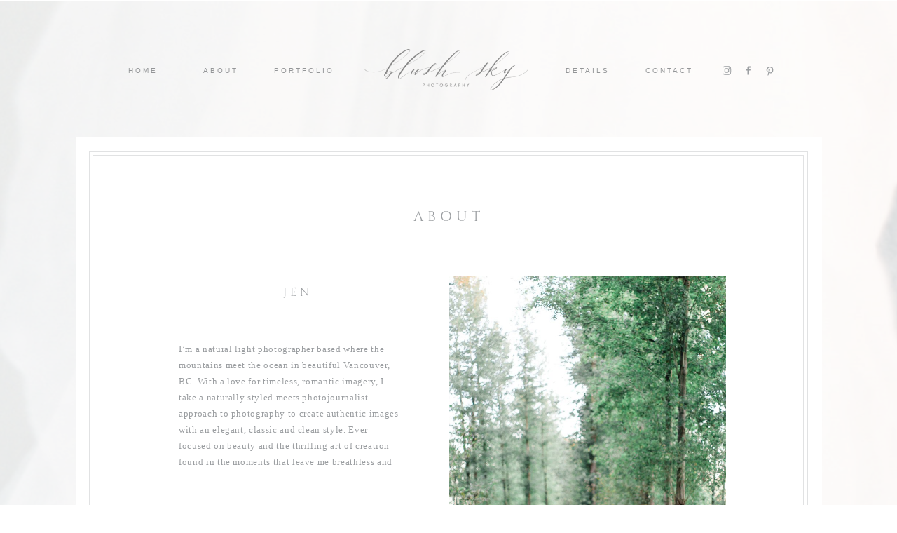

--- FILE ---
content_type: text/html; charset=UTF-8
request_url: http://blushskyphotography.com/about
body_size: 23432
content:
<!DOCTYPE html>
<html class="d" lang="">
  <head>
    <meta charset="UTF-8" />
    <meta name="viewport" content="width=device-width, initial-scale=1" />
    <title>About | Vancouver Wedding Photographer | Blush Sky Photography</title>
      <link rel="icon" type="image/png" href="//static.showit.co/200/aAeAdqW8Tr6SLb1jPu6JbA/58247/bsp_icon.png" />
      <link rel="preconnect" href="https://static.showit.co" />
      <meta name="description" content="About · Blush Sky Photography is a natural light wedding and portrait photographer based in Vancouver. With a love for timeless, romantic imagery and beautiful scenery, she creates authentic imagery with her clients." />
      <link rel="canonical" href="http://blushskyphotography.com/about" />
      <meta property="og:image" content="https://static.showit.co/1200/HABUB8bjRtav5ZIAn9JYmA/58247/blush-sky-photography-20.jpg" />
    
    
    <link rel="preconnect" href="https://fonts.googleapis.com">
<link rel="preconnect" href="https://fonts.gstatic.com" crossorigin>
<link href="https://fonts.googleapis.com/css?family=Cardo:italic|Crimson+Text:regular|Nunito+Sans:700" rel="stylesheet" type="text/css"/>
<style>
@font-face{font-family:Copperplate Light;src:url('//static.showit.co/file/1CcFi738RBm6YNekBCHkwQ/shared/copperplategothic-light_gdi.woff');}
@font-face{font-family:Kudryashev Headline;src:url('//static.showit.co/file/4vXw84EwSdKqHA7rtfQknw/shared/kudryashevheadline.woff');}
@font-face{font-family:Bodega Script;src:url('//static.showit.co/file/30Pt2PVxRQm8eJ3v-THGyQ/shared/bodegascript_gdi.woff');}
@font-face{font-family:Cinzel;src:url('//static.showit.co/file/LhH6xnCxTjyOJtjl9TrYUA/shared/cinzel-regular_gdi.woff');}
 </style>
    <script id="init_data" type="application/json">
      {"mobile":{"w":320,"bgColor":"#e6e6e6","defaultTrIn":{"type":"fade","duration":1},"defaultTrOut":{"type":"fade","duration":1},"bgMediaType":"none","bgFillType":"color"},"desktop":{"w":1200,"bgColor":"colors-7","defaultTrIn":{"type":"fade","duration":1},"defaultTrOut":{"type":"fade","duration":1},"bgMediaType":"none","bgFillType":"color"},"sid":"m7ilpgcarc-04okob-4uqg","break":768,"assetURL":"//static.showit.co","contactFormId":"58247/151162","cfAction":"aHR0cHM6Ly9jbGllbnRzZXJ2aWNlLnNob3dpdC5jby9jb250YWN0Zm9ybQ==","sgAction":"aHR0cHM6Ly9jbGllbnRzZXJ2aWNlLnNob3dpdC5jby9zb2NpYWxncmlk","blockData":[{"slug":"mobile-menu","visible":"m","states":[],"d":{"w":1200,"h":0,"bgColor":"#000000:0","bgMediaType":"none","bgFillType":"color","tr":{"in":{"cl":"fadeIn","d":1,"dl":"0"},"out":{"cl":"fadeOut","d":1,"dl":"0"}}},"m":{"w":320,"h":500,"bgFillType":"color","nature":"wH","bgColor":"#7f888d","hide":1,"bgMediaType":"none","tr":{"in":{"cl":"fadeIn","d":1,"dl":"0"},"out":{"cl":"fadeOut","d":1,"dl":"0"}}}},{"slug":"mobile-menu-closed","visible":"m","states":[],"d":{"w":1200,"h":400,"bgColor":"#FFFFFF","bgMediaType":"none","bgFillType":"color","tr":{"in":{"cl":"fadeIn","d":1,"dl":"0"},"out":{"cl":"fadeOut","d":1,"dl":"0"}}},"m":{"w":320,"h":40,"bgFillType":"color","bgColor":"colors-3","locking":{},"bgMediaType":"none","tr":{"in":{"cl":"fadeIn","d":1,"dl":"0"},"out":{"cl":"fadeOut","d":1,"dl":"0"}}}},{"slug":"desktop-menu","visible":"d","states":[],"d":{"w":1200,"h":1,"bgColor":"#000000:0","bgMediaType":"none","bgFillType":"color","tr":{"in":{"cl":"fadeIn","d":1,"dl":"0"},"out":{"cl":"fadeOut","d":1,"dl":"0"}}},"m":{"w":320,"h":501,"bgFillType":"color","nature":"wH","bgColor":"colors-3","hide":1,"bgMediaType":"none","tr":{"in":{"cl":"fadeIn","d":1,"dl":"0"},"out":{"cl":"fadeOut","d":1,"dl":"0"}}}},{"slug":"manifesto","visible":"a","states":[],"d":{"bgFillType":"color","bgOpacity":20,"h":1787,"bgPos":"ct","stateTrIn":{"duration":1,"type":"fade"},"bgImage":{"key":"uh0Ye8PxR3Op7llInKHo6Q/shared/orangephotographie_details_0007.jpg","aspect_ratio":1.32928,"title":"OrangePhotographie_Details_0007","type":"asset"},"w":1200,"bgMediaType":"image","bgColor":"colors-3","stateTrOut":{"duration":1},"bgScale":"cover","bgScroll":"p","tr":{"in":{"cl":"fadeIn","d":1,"dl":"0"},"out":{"cl":"fadeOut","d":1,"dl":"0"}}},"m":{"w":320,"h":1495,"bgMediaType":"none","bgFillType":"color","bgColor":"colors-3","tr":{"in":{"cl":"fadeIn","d":1,"dl":"0"},"out":{"cl":"fadeOut","d":1,"dl":"0"}}}},{"slug":"image-banner","visible":"m","states":[],"d":{"w":1200,"h":483,"bgMediaType":"image","bgImage":{"key":"v1hxrE-SSrGd3IszFdiRSw/shared/orangephotographie_0008.jpg","aspect_ratio":0.75229,"title":"OrangePhotographie_0008","type":"asset"},"bgOpacity":75,"bgPos":"ct","bgScale":"cover","bgScroll":"p","bgFillType":"color","bgColor":"#FFFFFF","tr":{"in":{"cl":"fadeIn","d":1,"dl":"0"},"out":{"cl":"fadeOut","d":1,"dl":"0"}}},"m":{"w":320,"h":220,"bgMediaType":"image","bgImage":{"key":"4duHMX65SgSwxOswoxWIzA/58247/vandusen-garden-wedding-blush-sky-photography-18.jpg","aspect_ratio":0.66667,"title":"VanDusen-Garden-Wedding-Blush-Sky-Photography-18","type":"asset"},"bgOpacity":100,"bgPos":"cm","bgScale":"cover","bgScroll":"p","bgFillType":"color","bgColor":"#FFFFFF","tr":{"in":{"cl":"fadeIn","d":1,"dl":"0"},"out":{"cl":"fadeOut","d":1,"dl":"0"}}}},{"slug":"intimate-weddings","visible":"d","states":[{"slug":"your-experience","d":{"bgMediaType":"none","bgColor":"#000000:0","bgFillType":"color"},"m":{"bgMediaType":"none","bgColor":"#000000:0","bgFillType":"color"}},{"slug":"connection","d":{"bgMediaType":"none","bgColor":"#000000:0","bgFillType":"color"},"m":{"bgMediaType":"none","bgColor":"#000000:0","bgFillType":"color"}},{"slug":"trust","d":{"bgMediaType":"none","bgColor":"#000000:0","bgFillType":"color"},"m":{"bgMediaType":"none","bgColor":"#000000:0","bgFillType":"color"}}],"d":{"w":1200,"h":687,"stateTrIn":{"duration":0.7,"type":"fade","direction":"none"},"stateTrOut":{"type":"fade","duration":0.7,"direction":"none"},"bgMediaType":"none","bgFillType":"color","bgColor":"colors-3","tr":{"in":{"cl":"fadeIn","d":1,"dl":"0"},"out":{"cl":"fadeOut","d":1,"dl":"0"}}},"m":{"w":320,"h":807,"bgMediaType":"none","bgFillType":"color","bgColor":"colors-3","tr":{"in":{"cl":"fadeIn","d":1,"dl":"0"},"out":{"cl":"fadeOut","d":1,"dl":"0"}}},"stateTrans":[{"d":{"in":{"cl":"fadeIn","d":0.7,"dl":"0","od":"fadeIn"},"out":{"cl":"fadeOut","d":0.7,"dl":"0","od":"fadeOut"}},"m":{"in":{"cl":"fadeIn","d":"0.5","dl":"0","od":"fadeIn"},"out":{"cl":"fadeOut","d":"0.5","dl":"0","od":"fadeOut"}}},{"d":{"in":{"cl":"fadeIn","d":0.7,"dl":"0","od":"fadeIn"},"out":{"cl":"fadeOut","d":0.7,"dl":"0","od":"fadeOut"}},"m":{"in":{"cl":"fadeIn","d":"0.5","dl":"0","od":"fadeIn"},"out":{"cl":"fadeOut","d":"0.5","dl":"0","od":"fadeOut"}}},{"d":{"in":{"cl":"fadeIn","d":0.7,"dl":"0","od":"fadeIn"},"out":{"cl":"fadeOut","d":0.7,"dl":"0","od":"fadeOut"}},"m":{"in":{"cl":"fadeIn","d":"0.5","dl":"0","od":"fadeIn"},"out":{"cl":"fadeOut","d":"0.5","dl":"0","od":"fadeOut"}}}]},{"slug":"intimate-weddings-mobile","visible":"m","states":[{"slug":"your-experience","d":{"bgMediaType":"none","bgColor":"#000000:0","bgFillType":"color"},"m":{"bgMediaType":"none","bgColor":"#000000:0","bgFillType":"color"}},{"slug":"connection","d":{"bgMediaType":"none","bgColor":"#000000:0","bgFillType":"color"},"m":{"bgMediaType":"none","bgColor":"#000000:0","bgFillType":"color"}},{"slug":"trust","d":{"bgMediaType":"none","bgColor":"#000000:0","bgFillType":"color"},"m":{"bgMediaType":"none","bgColor":"#000000:0","bgFillType":"color"}}],"d":{"w":1200,"h":621,"stateTrIn":{"duration":0.7,"type":"fade","direction":"none"},"stateTrOut":{"type":"fade","duration":0.7,"direction":"none"},"bgMediaType":"none","bgFillType":"color","bgColor":"colors-3","tr":{"in":{"cl":"fadeIn","d":1,"dl":"0"},"out":{"cl":"fadeOut","d":1,"dl":"0"}}},"m":{"w":320,"h":893,"bgMediaType":"none","bgFillType":"color","bgColor":"colors-3","tr":{"in":{"cl":"fadeIn","d":1,"dl":"0"},"out":{"cl":"fadeOut","d":1,"dl":"0"}}},"stateTrans":[{"d":{"in":{"cl":"fadeIn","d":0.7,"dl":"0","od":"fadeIn"},"out":{"cl":"fadeOut","d":0.7,"dl":"0","od":"fadeOut"}},"m":{"in":{"cl":"fadeIn","d":"0.5","dl":"0","od":"fadeIn"},"out":{"cl":"fadeOut","d":"0.5","dl":"0","od":"fadeOut"}}},{"d":{"in":{"cl":"fadeIn","d":0.7,"dl":"0","od":"fadeIn"},"out":{"cl":"fadeOut","d":0.7,"dl":"0","od":"fadeOut"}},"m":{"in":{"cl":"fadeIn","d":"0.5","dl":"0","od":"fadeIn"},"out":{"cl":"fadeOut","d":"0.5","dl":"0","od":"fadeOut"}}},{"d":{"in":{"cl":"fadeIn","d":0.7,"dl":"0","od":"fadeIn"},"out":{"cl":"fadeOut","d":0.7,"dl":"0","od":"fadeOut"}},"m":{"in":{"cl":"fadeIn","d":"0.5","dl":"0","od":"fadeIn"},"out":{"cl":"fadeOut","d":"0.5","dl":"0","od":"fadeOut"}}}]},{"slug":"vancouver-natural-light-photographer","visible":"d","states":[],"d":{"w":1200,"h":563,"bgMediaType":"image","bgImage":{"key":"4duHMX65SgSwxOswoxWIzA/58247/vandusen-garden-wedding-blush-sky-photography-18.jpg","aspect_ratio":0.66667,"title":"VanDusen-Garden-Wedding-Blush-Sky-Photography-18","type":"asset"},"bgOpacity":100,"bgPos":"cm","bgScale":"cover","bgScroll":"p","bgFillType":"color","bgColor":"#FFFFFF","tr":{"in":{"cl":"fadeIn","d":1,"dl":"0"},"out":{"cl":"fadeOut","d":1,"dl":"0"}}},"m":{"w":320,"h":200,"bgMediaType":"image","bgImage":{"key":"9qVGM5NvTHqwpPQ10E0LIw/58247/blush-sky-photography.jpg","aspect_ratio":0.74444,"title":"Blush-Sky-Photography","type":"asset"},"bgOpacity":100,"bgPos":"ct","bgScale":"cover","bgScroll":"p","bgFillType":"color","bgColor":"#FFFFFF","tr":{"in":{"cl":"fadeIn","d":1,"dl":"0"},"out":{"cl":"fadeOut","d":1,"dl":"0"}}}},{"slug":"image-quote-mobile","visible":"m","states":[],"d":{"w":1200,"h":563,"bgMediaType":"image","bgImage":{"key":"4duHMX65SgSwxOswoxWIzA/58247/vandusen-garden-wedding-blush-sky-photography-18.jpg","aspect_ratio":0.66667,"title":"VanDusen-Garden-Wedding-Blush-Sky-Photography-18","type":"asset"},"bgOpacity":100,"bgPos":"cm","bgScale":"cover","bgScroll":"p","bgFillType":"color","bgColor":"#FFFFFF","tr":{"in":{"cl":"fadeIn","d":1,"dl":"0"},"out":{"cl":"fadeOut","d":1,"dl":"0"}}},"m":{"w":320,"h":200,"bgMediaType":"image","bgImage":{"key":"9qVGM5NvTHqwpPQ10E0LIw/58247/blush-sky-photography.jpg","aspect_ratio":0.74444,"title":"Blush-Sky-Photography","type":"asset"},"bgOpacity":100,"bgPos":"ct","bgScale":"cover","bgScroll":"p","bgFillType":"color","bgColor":"#FFFFFF","tr":{"in":{"cl":"fadeIn","d":1,"dl":"0"},"out":{"cl":"fadeOut","d":1,"dl":"0"}}}},{"slug":"recent-press-mobile-1","visible":"m","states":[],"d":{"w":1200,"h":336,"bgMediaType":"none","bgFillType":"color","bgColor":"colors-3","tr":{"in":{"cl":"fadeIn","d":1,"dl":"0"},"out":{"cl":"fadeOut","d":1,"dl":"0"}}},"m":{"w":320,"h":418,"bgMediaType":"none","bgFillType":"color","bgColor":"colors-3","tr":{"in":{"cl":"fadeIn","d":1,"dl":"0"},"out":{"cl":"fadeOut","d":1,"dl":"0"}}}},{"slug":"quote-1","visible":"m","states":[],"d":{"w":1200,"h":563,"bgMediaType":"image","bgImage":{"key":"4duHMX65SgSwxOswoxWIzA/58247/vandusen-garden-wedding-blush-sky-photography-18.jpg","aspect_ratio":0.66667,"title":"VanDusen-Garden-Wedding-Blush-Sky-Photography-18","type":"asset"},"bgOpacity":100,"bgPos":"cm","bgScale":"cover","bgScroll":"p","bgFillType":"color","bgColor":"#FFFFFF","tr":{"in":{"cl":"fadeIn","d":1,"dl":"0"},"out":{"cl":"fadeOut","d":1,"dl":"0"}}},"m":{"w":320,"h":161,"bgMediaType":"image","bgImage":{"key":"2j2ibPNLTkmfAxJMLQNe_g/58247/brock-house-wedding-vancouver-photographer-blush-sky-photography-3.jpg","aspect_ratio":0.66667,"title":"brock-house-wedding-vancouver-photographer-blush-sky-photography-3","type":"asset"},"bgOpacity":100,"bgPos":"cm","bgScale":"cover","bgScroll":"p","bgFillType":"color","bgColor":"#FFFFFF","tr":{"in":{"cl":"fadeIn","d":1,"dl":"0"},"out":{"cl":"fadeOut","d":1,"dl":"0"}}}},{"slug":"blush-sky-photography-i-like-for","visible":"a","states":[{"slug":"view-1","d":{"bgMediaType":"none","bgColor":"#000000:0","bgFillType":"color"},"m":{"bgMediaType":"none","bgColor":"#000000:0","bgFillType":"color"}},{"slug":"view-2","d":{"bgMediaType":"none","bgColor":"#000000:0","bgFillType":"color"},"m":{"bgMediaType":"none","bgColor":"#000000:0","bgFillType":"color"}},{"slug":"view-3","d":{"bgMediaType":"none","bgColor":"#000000:0","bgFillType":"color"},"m":{"bgMediaType":"none","bgColor":"#000000:0","bgFillType":"color"}},{"slug":"view-4","d":{"bgMediaType":"none","bgColor":"#000000:0","bgFillType":"color"},"m":{"bgMediaType":"none","bgColor":"#000000:0","bgFillType":"color"}},{"slug":"view-5","d":{"bgMediaType":"none","bgColor":"#000000:0","bgFillType":"color"},"m":{"bgMediaType":"none","bgColor":"#000000:0","bgFillType":"color"}},{"slug":"view-6","d":{"bgMediaType":"none","bgColor":"#000000:0","bgFillType":"color"},"m":{"bgMediaType":"none","bgColor":"#000000:0","bgFillType":"color"}}],"d":{"w":1200,"h":546,"bgMediaType":"none","bgFillType":"color","bgColor":"colors-3","tr":{"in":{"cl":"fadeIn","d":1,"dl":"0"},"out":{"cl":"fadeOut","d":1,"dl":"0"}}},"m":{"w":320,"h":489,"bgMediaType":"none","bgFillType":"color","bgColor":"colors-3","tr":{"in":{"cl":"fadeIn","d":1,"dl":"0"},"out":{"cl":"fadeOut","d":1,"dl":"0"}}},"stateTrans":[{"d":{"in":{"cl":"fadeIn","d":"0.5","dl":"0","od":"fadeIn"},"out":{"cl":"fadeOut","d":"0.5","dl":"0","od":"fadeOut"}},"m":{"in":{"cl":"fadeIn","d":"0.5","dl":"0","od":"fadeIn"},"out":{"cl":"fadeOut","d":"0.5","dl":"0","od":"fadeOut"}}},{"d":{"in":{"cl":"fadeIn","d":"0.5","dl":"0","od":"fadeIn"},"out":{"cl":"fadeOut","d":"0.5","dl":"0","od":"fadeOut"}},"m":{"in":{"cl":"fadeIn","d":"0.5","dl":"0","od":"fadeIn"},"out":{"cl":"fadeOut","d":"0.5","dl":"0","od":"fadeOut"}}},{"d":{"in":{"cl":"fadeIn","d":"0.5","dl":"0","od":"fadeIn"},"out":{"cl":"fadeOut","d":"0.5","dl":"0","od":"fadeOut"}},"m":{"in":{"cl":"fadeIn","d":"0.5","dl":"0","od":"fadeIn"},"out":{"cl":"fadeOut","d":"0.5","dl":"0","od":"fadeOut"}}},{"d":{"in":{"cl":"fadeIn","d":"0.5","dl":"0","od":"fadeIn"},"out":{"cl":"fadeOut","d":"0.5","dl":"0","od":"fadeOut"}},"m":{"in":{"cl":"fadeIn","d":"0.5","dl":"0","od":"fadeIn"},"out":{"cl":"fadeOut","d":"0.5","dl":"0","od":"fadeOut"}}},{"d":{"in":{"cl":"fadeIn","d":"0.5","dl":"0","od":"fadeIn"},"out":{"cl":"fadeOut","d":"0.5","dl":"0","od":"fadeOut"}},"m":{"in":{"cl":"fadeIn","d":"0.5","dl":"0","od":"fadeIn"},"out":{"cl":"fadeOut","d":"0.5","dl":"0","od":"fadeOut"}}},{"d":{"in":{"cl":"fadeIn","d":"0.5","dl":"0","od":"fadeIn"},"out":{"cl":"fadeOut","d":"0.5","dl":"0","od":"fadeOut"}},"m":{"in":{"cl":"fadeIn","d":"0.5","dl":"0","od":"fadeIn"},"out":{"cl":"fadeOut","d":"0.5","dl":"0","od":"fadeOut"}}}]},{"slug":"press","visible":"d","states":[],"d":{"w":1200,"h":504,"bgMediaType":"none","bgFillType":"color","bgColor":"colors-3","tr":{"in":{"cl":"fadeIn","d":1,"dl":"0"},"out":{"cl":"fadeOut","d":1,"dl":"0"}}},"m":{"w":320,"h":222,"bgMediaType":"none","bgFillType":"color","bgColor":"colors-3","tr":{"in":{"cl":"fadeIn","d":1,"dl":"0"},"out":{"cl":"fadeOut","d":1,"dl":"0"}}}},{"slug":"interior-page-footer","visible":"a","states":[],"d":{"w":1200,"h":207,"bgColor":"colors-3","bgMediaType":"none","bgFillType":"color","tr":{"in":{"cl":"fadeIn","d":1,"dl":"0"},"out":{"cl":"fadeOut","d":1,"dl":"0"}}},"m":{"w":320,"h":156,"bgFillType":"color","bgColor":"colors-3","bgMediaType":"none","tr":{"in":{"cl":"fadeIn","d":1,"dl":"0"},"out":{"cl":"fadeOut","d":1,"dl":"0"}}}},{"slug":"back-to-top","visible":"a","states":[],"d":{"w":1200,"h":107,"bgMediaType":"image","bgImage":{"key":"uh0Ye8PxR3Op7llInKHo6Q/shared/orangephotographie_details_0007.jpg","aspect_ratio":1.32928,"title":"OrangePhotographie_Details_0007","type":"asset"},"bgOpacity":30,"bgPos":"cm","bgScale":"cover","bgScroll":"p","bgFillType":"color","bgColor":"#FFFFFF","tr":{"in":{"cl":"fadeIn","d":1,"dl":"0"},"out":{"cl":"fadeOut","d":1,"dl":"0"}}},"m":{"w":320,"h":50,"bgMediaType":"image","bgImage":{"key":"uh0Ye8PxR3Op7llInKHo6Q/shared/orangephotographie_details_0007.jpg","aspect_ratio":1.32928,"title":"OrangePhotographie_Details_0007","type":"asset"},"bgOpacity":60,"bgPos":"cm","bgScale":"cover","bgScroll":"p","bgFillType":"color","bgColor":"#FFFFFF","tr":{"in":{"cl":"fadeIn","d":1,"dl":"0"},"out":{"cl":"fadeOut","d":1,"dl":"0"}}}}],"elementData":[{"type":"text","visible":"m","id":"mobile-menu_0","blockId":"mobile-menu","m":{"x":41,"y":261,"w":150,"h":46,"a":0},"d":{"x":875.192,"y":92.282,"w":88.012,"h":18.01,"a":0}},{"type":"text","visible":"m","id":"mobile-menu_1","blockId":"mobile-menu","m":{"x":41,"y":219,"w":144,"h":42,"a":0},"d":{"x":757.926,"y":92.282,"w":90.003,"h":18.011,"a":0}},{"type":"text","visible":"m","id":"mobile-menu_2","blockId":"mobile-menu","m":{"x":41,"y":174,"w":173,"h":50,"a":0},"d":{"x":291.569,"y":92.287,"w":104.005,"h":18.001,"a":0}},{"type":"text","visible":"m","id":"mobile-menu_3","blockId":"mobile-menu","m":{"x":41,"y":128,"w":128,"h":47,"a":0},"d":{"x":198.731,"y":92.287,"w":70.013,"h":18.001,"a":0}},{"type":"text","visible":"m","id":"mobile-menu_4","blockId":"mobile-menu","m":{"x":41,"y":84,"w":100,"h":41,"a":0},"d":{"x":114.89,"y":92.287,"w":61.017,"h":18.001,"a":0}},{"type":"icon","visible":"m","id":"mobile-menu_5","blockId":"mobile-menu","m":{"x":290.168,"y":12,"w":15.005,"h":26.012,"a":0,"lockV":"t"},"d":{"x":575,"y":78,"w":100,"h":100,"a":0},"pc":[{"type":"hide","block":"mobile-menu"}]},{"type":"icon","visible":"m","id":"mobile-menu_6","blockId":"mobile-menu","m":{"x":45,"y":325,"w":15,"h":20,"a":0},"d":{"x":880.953,"y":1457.714,"w":27,"h":26,"a":0}},{"type":"icon","visible":"m","id":"mobile-menu_7","blockId":"mobile-menu","m":{"x":74,"y":325,"w":15,"h":20,"a":0},"d":{"x":964.286,"y":1457.714,"w":27,"h":26,"a":0}},{"type":"line","visible":"m","id":"mobile-menu_8","blockId":"mobile-menu","m":{"x":-130,"y":219,"w":301,"h":1,"a":90},"d":{"x":360,"y":241,"w":480,"h":3,"a":0}},{"type":"graphic","visible":"a","id":"mobile-menu_9","blockId":"mobile-menu","m":{"x":77,"y":424,"w":166,"h":42,"a":0},"d":{"x":600,"y":0,"w":0,"h":0,"a":0},"c":{"key":"oprJwBVKSJS7MLAIQapkvA/58247/blush-sky-photography-logo-1.png","aspect_ratio":3.85328}},{"type":"icon","visible":"a","id":"mobile-menu_10","blockId":"mobile-menu","m":{"x":104,"y":325,"w":18,"h":20,"a":0},"d":{"x":550,"y":-50,"w":100,"h":100,"a":0}},{"type":"icon","visible":"a","id":"mobile-menu-closed_0","blockId":"mobile-menu-closed","m":{"x":280.342,"y":1.667,"w":28.005,"h":35.005,"a":0},"d":{"x":575,"y":175,"w":100,"h":100,"a":0},"pc":[{"type":"show","block":"mobile-menu"}]},{"type":"text","visible":"d","id":"desktop-menu_0","blockId":"desktop-menu","m":{"x":95.999,"y":173.835,"w":128.003,"h":17.003,"a":0},"d":{"x":135.89,"y":92.287,"w":57.001,"h":18.001,"a":0}},{"type":"text","visible":"d","id":"desktop-menu_1","blockId":"desktop-menu","m":{"x":95.999,"y":206.457,"w":128.003,"h":17.003,"a":0},"d":{"x":229,"y":92,"w":91,"h":18,"a":0}},{"type":"text","visible":"d","id":"desktop-menu_2","blockId":"desktop-menu","m":{"x":95.999,"y":239.079,"w":128.003,"h":17.003,"a":0},"d":{"x":344,"y":92.287,"w":100.005,"h":18.001,"a":0}},{"type":"text","visible":"d","id":"desktop-menu_3","blockId":"desktop-menu","m":{"x":95.999,"y":271.701,"w":128.003,"h":17.003,"a":0},"d":{"x":760,"y":92,"w":77,"h":18,"a":0}},{"type":"text","visible":"d","id":"desktop-menu_4","blockId":"desktop-menu","m":{"x":95.999,"y":304.323,"w":128.003,"h":17.003,"a":0},"d":{"x":873,"y":92,"w":84,"h":18,"a":0}},{"type":"icon","visible":"a","id":"desktop-menu_5","blockId":"desktop-menu","m":{"x":135,"y":226,"w":50,"h":50,"a":0},"d":{"x":989,"y":92,"w":16,"h":17,"a":0}},{"type":"icon","visible":"a","id":"desktop-menu_6","blockId":"desktop-menu","m":{"x":135,"y":226,"w":50,"h":50,"a":0},"d":{"x":1020,"y":92,"w":16,"h":17,"a":0}},{"type":"icon","visible":"a","id":"desktop-menu_7","blockId":"desktop-menu","m":{"x":135,"y":226,"w":50,"h":50,"a":0},"d":{"x":1051,"y":95,"w":15,"h":13,"a":0}},{"type":"graphic","visible":"a","id":"desktop-menu_8","blockId":"desktop-menu","m":{"x":48,"y":222,"w":224,"h":58,"a":0},"d":{"x":479,"y":70,"w":235,"h":58,"a":0},"c":{"key":"Zm3amnBpSUiwYpmsSqS1FQ/58247/blush-sky-photography-logo.png","aspect_ratio":3.85328}},{"type":"simple","visible":"d","id":"manifesto_0","blockId":"manifesto","m":{"x":25,"y":32.556,"w":270,"h":1740.01,"a":0},"d":{"x":68,"y":195,"w":1065,"h":1533,"a":0}},{"type":"simple","visible":"d","id":"manifesto_1","blockId":"manifesto","m":{"x":18,"y":40.031,"w":284,"h":1725.002,"a":0},"d":{"x":87,"y":215,"w":1026,"h":1494,"a":0}},{"type":"text","visible":"m","id":"manifesto_2","blockId":"manifesto","m":{"x":39.865,"y":1123.556,"w":209.009,"h":60,"a":0},"d":{"x":99.998,"y":262.072,"w":945.004,"h":149,"a":0}},{"type":"simple","visible":"d","id":"manifesto_3","blockId":"manifesto","m":{"x":18,"y":40.031,"w":284,"h":1725.002,"a":0},"d":{"x":92,"y":220,"w":1015,"h":1484,"a":0}},{"type":"text","visible":"a","id":"manifesto_4","blockId":"manifesto","m":{"x":35,"y":540,"w":250,"h":169,"a":0},"d":{"x":215,"y":485,"w":315,"h":188,"a":0}},{"type":"text","visible":"a","id":"manifesto_5","blockId":"manifesto","m":{"x":35,"y":1365,"w":250,"h":105,"a":0},"d":{"x":641,"y":1504,"w":332,"h":112,"a":0}},{"type":"text","visible":"a","id":"manifesto_6","blockId":"manifesto","m":{"x":43,"y":495,"w":235,"h":19,"a":0},"d":{"x":205,"y":405,"w":360,"h":31,"a":0}},{"type":"text","visible":"a","id":"manifesto_7","blockId":"manifesto","m":{"x":35,"y":1220,"w":250,"h":172,"a":0},"d":{"x":217,"y":1504,"w":347,"h":142,"a":0}},{"type":"text","visible":"a","id":"manifesto_8","blockId":"manifesto","m":{"x":35,"y":715,"w":250,"h":177,"a":0},"d":{"x":213,"y":726,"w":316,"h":200,"a":0}},{"type":"text","visible":"a","id":"manifesto_9","blockId":"manifesto","m":{"x":37,"y":82,"w":247,"h":42,"a":0},"d":{"x":251,"y":294,"w":699,"h":31,"a":0}},{"type":"graphic","visible":"a","id":"manifesto_10","blockId":"manifesto","m":{"x":35,"y":878,"w":250,"h":308,"a":0,"gs":{"s":60}},"d":{"x":213,"y":1003,"w":783,"h":440,"a":0},"c":{"key":"fMnmja6ASNGC9Jmc0xJurQ/shared/orangephotographie_details_0057.jpg","aspect_ratio":1.50339}},{"type":"graphic","visible":"a","id":"manifesto_11","blockId":"manifesto","m":{"x":43,"y":140,"w":235,"h":323,"a":0},"d":{"x":601,"y":393,"w":395,"h":554,"a":0,"gs":{"s":10,"t":"cover","p":120}},"c":{"key":"HABUB8bjRtav5ZIAn9JYmA/58247/blush-sky-photography-20.jpg","aspect_ratio":0.74975}},{"type":"graphic","visible":"m","id":"manifesto_12","blockId":"manifesto","m":{"x":70,"y":-1,"w":180,"h":48,"a":0},"d":{"x":180,"y":827,"w":840,"h":218,"a":0},"c":{"key":"Zm3amnBpSUiwYpmsSqS1FQ/58247/blush-sky-photography-logo.png","aspect_ratio":3.85328}},{"type":"text","visible":"a","id":"intimate-weddings_your-experience_0","blockId":"intimate-weddings","m":{"x":35,"y":512,"w":250,"h":183,"a":0},"d":{"x":613,"y":195,"w":383,"h":266,"a":0}},{"type":"text","visible":"a","id":"intimate-weddings_your-experience_1","blockId":"intimate-weddings","m":{"x":43,"y":39,"w":235,"h":24,"a":0},"d":{"x":615,"y":106,"w":162,"h":31,"a":0}},{"type":"gallery","visible":"a","id":"intimate-weddings_your-experience_2","blockId":"intimate-weddings","m":{"x":44,"y":135,"w":224,"h":340,"a":0,"g":{}},"d":{"x":134,"y":115,"w":315,"h":462,"a":0,"g":{"aa":3}},"imgs":[{"key":"VI86ZeFAQOK8pIbVT1LXyA/58247/liza_tim_elopement-261.jpg","ar":0.66673},{"key":"w_UufhrrSduTcqTLIWEHNQ/58247/carmen_james_wedding-230.jpg","ar":0.66667},{"key":"nh7ycbVCRJWFPRalX125PQ/58247/painted_rock_winery_wedding.jpg","ar":0.6666},{"key":"MFlzCuCXT7m7wRjLDz2d7A/58247/botanical-gardens-wedding-vancouver-photographer-blush-sky-photography-11.jpg","ar":0.66667},{"key":"NrHFah62QeCoo-92UdOGow/58247/carmen_james_wedding-611.jpg","ar":0.66667},{"key":"cTW-VN_NT4yhinHvLrTCpg/58247/brock-house-wedding-vancouver-photographer-blush-sky-photography-30.jpg","ar":0.66667},{"key":"jMpGOXTMSPKoJ1OZ08jaVw/58247/liza_tim_elopement-19.jpg","ar":0.66667},{"key":"V2r8CoLyTm6tnq8WtjOt-w/58247/blush-sky-photography-vancouver-wedding-photographer.jpg","ar":0.66667},{"key":"LcesDi9wTd2tlKsOtYhyAw/58247/img_2124.jpg","ar":0.66648}],"ch":1,"gal":"simple"},{"type":"text","visible":"a","id":"intimate-weddings_your-experience_3","blockId":"intimate-weddings","m":{"x":43,"y":69,"w":235,"h":24,"a":0},"d":{"x":778,"y":107,"w":222,"h":31,"a":0}},{"type":"simple","visible":"a","id":"intimate-weddings_your-experience_4","blockId":"intimate-weddings","m":{"x":73,"y":780,"w":174,"h":59,"a":0},"d":{"x":693,"y":505,"w":223,"h":75,"a":0}},{"type":"text","visible":"a","id":"intimate-weddings_connection_0","blockId":"intimate-weddings","m":{"x":35,"y":306,"w":250,"h":167,"a":0},"d":{"x":614,"y":205,"w":366,"h":186,"a":0}},{"type":"text","visible":"a","id":"intimate-weddings_connection_1","blockId":"intimate-weddings","m":{"x":42,"y":25,"w":235.012,"h":30.011,"a":0},"d":{"x":615,"y":106,"w":360,"h":31,"a":0}},{"type":"graphic","visible":"a","id":"intimate-weddings_connection_2","blockId":"intimate-weddings","m":{"x":94,"y":85,"w":133,"h":179,"a":0},"d":{"x":133.968,"y":100.476,"w":313.018,"h":420.004,"a":0,"gs":{"s":70}},"c":{"key":"e_V6EBHvSTGK-Bc3chrvMw/58247/natalie_jackwedding-168.jpg","aspect_ratio":0.66661}},{"type":"icon","visible":"m","id":"intimate-weddings_connection_3","blockId":"intimate-weddings","m":{"x":62,"y":86,"w":15,"h":176,"a":0},"d":{"x":550,"y":266,"w":100,"h":100,"a":0}},{"type":"text","visible":"a","id":"intimate-weddings_trust_0","blockId":"intimate-weddings","m":{"x":35,"y":306,"w":245,"h":153,"a":0},"d":{"x":614,"y":205,"w":364,"h":178,"a":0}},{"type":"text","visible":"a","id":"intimate-weddings_trust_1","blockId":"intimate-weddings","m":{"x":42,"y":25,"w":235.012,"h":30.011,"a":0},"d":{"x":617,"y":106,"w":360,"h":31,"a":0}},{"type":"graphic","visible":"a","id":"intimate-weddings_trust_2","blockId":"intimate-weddings","m":{"x":94,"y":85,"w":133,"h":179,"a":0,"gs":{"s":0}},"d":{"x":133.968,"y":100.476,"w":313.018,"h":420.004,"a":0,"gs":{"s":0}},"c":{"key":"ARh8K2inTS6zgfsshn3rAQ/58247/vandusen-garden-wedding-blush-sky-photography-7-2.jpg","aspect_ratio":0.66667}},{"type":"icon","visible":"m","id":"intimate-weddings_trust_3","blockId":"intimate-weddings","m":{"x":62,"y":86,"w":15,"h":176,"a":0},"d":{"x":550,"y":266,"w":100,"h":100,"a":0}},{"type":"simple","visible":"a","id":"intimate-weddings_1","blockId":"intimate-weddings","m":{"x":-15,"y":802,"w":336,"h":1,"a":0},"d":{"x":-757,"y":670,"w":2700,"h":1,"a":0}},{"type":"simple","visible":"a","id":"intimate-weddings_2","blockId":"intimate-weddings","m":{"x":-19,"y":799,"w":334,"h":1,"a":0},"d":{"x":-757,"y":675,"w":2700,"h":1,"a":0}},{"type":"simple","visible":"d","id":"intimate-weddings_3","blockId":"intimate-weddings","m":{"x":-7,"y":16,"w":336,"h":1,"a":0},"d":{"x":-750,"y":12.625,"w":2700,"h":1.004,"a":0}},{"type":"simple","visible":"d","id":"intimate-weddings_4","blockId":"intimate-weddings","m":{"x":-12,"y":11,"w":334,"h":1,"a":0},"d":{"x":-750,"y":17.625,"w":2700,"h":1.004,"a":0}},{"type":"text","visible":"a","id":"intimate-weddings_5","blockId":"intimate-weddings","m":{"x":65,"y":747,"w":189,"h":40,"a":0},"d":{"x":658,"y":532,"w":297,"h":45,"a":0}},{"type":"text","visible":"a","id":"intimate-weddings-mobile_your-experience_0","blockId":"intimate-weddings-mobile","m":{"x":35,"y":512,"w":250,"h":244,"a":0},"d":{"x":613,"y":195,"w":383,"h":214,"a":0}},{"type":"text","visible":"a","id":"intimate-weddings-mobile_your-experience_1","blockId":"intimate-weddings-mobile","m":{"x":43,"y":46,"w":235,"h":24,"a":0},"d":{"x":615,"y":106,"w":162,"h":31,"a":0}},{"type":"gallery","visible":"a","id":"intimate-weddings-mobile_your-experience_2","blockId":"intimate-weddings-mobile","m":{"x":48,"y":135,"w":224,"h":335,"a":0,"g":{"aa":1.5}},"d":{"x":134,"y":100,"w":313,"h":420,"a":0,"g":{"aa":4.5}},"imgs":[{"key":"VI86ZeFAQOK8pIbVT1LXyA/58247/liza_tim_elopement-261.jpg","ar":0.66673},{"key":"w_UufhrrSduTcqTLIWEHNQ/58247/carmen_james_wedding-230.jpg","ar":0.66667},{"key":"nh7ycbVCRJWFPRalX125PQ/58247/painted_rock_winery_wedding.jpg","ar":0.6666},{"key":"MFlzCuCXT7m7wRjLDz2d7A/58247/botanical-gardens-wedding-vancouver-photographer-blush-sky-photography-11.jpg","ar":0.66667},{"key":"NrHFah62QeCoo-92UdOGow/58247/carmen_james_wedding-611.jpg","ar":0.66667},{"key":"cTW-VN_NT4yhinHvLrTCpg/58247/brock-house-wedding-vancouver-photographer-blush-sky-photography-30.jpg","ar":0.66667},{"key":"jMpGOXTMSPKoJ1OZ08jaVw/58247/liza_tim_elopement-19.jpg","ar":0.66667},{"key":"V2r8CoLyTm6tnq8WtjOt-w/58247/blush-sky-photography-vancouver-wedding-photographer.jpg","ar":0.66667},{"key":"LcesDi9wTd2tlKsOtYhyAw/58247/img_2124.jpg","ar":0.66648}],"ch":1,"gal":"simple"},{"type":"text","visible":"a","id":"intimate-weddings-mobile_your-experience_3","blockId":"intimate-weddings-mobile","m":{"x":43,"y":76,"w":235,"h":24,"a":0},"d":{"x":778,"y":107,"w":222,"h":31,"a":0}},{"type":"simple","visible":"a","id":"intimate-weddings-mobile_your-experience_4","blockId":"intimate-weddings-mobile","m":{"x":73,"y":780,"w":174,"h":59,"a":0},"d":{"x":360,"y":186,"w":480,"h":248.4,"a":0}},{"type":"text","visible":"a","id":"intimate-weddings-mobile_connection_0","blockId":"intimate-weddings-mobile","m":{"x":35,"y":306,"w":250,"h":167,"a":0},"d":{"x":614,"y":205,"w":366,"h":186,"a":0}},{"type":"text","visible":"a","id":"intimate-weddings-mobile_connection_1","blockId":"intimate-weddings-mobile","m":{"x":42,"y":25,"w":235.012,"h":30.011,"a":0},"d":{"x":615,"y":106,"w":360,"h":31,"a":0}},{"type":"graphic","visible":"a","id":"intimate-weddings-mobile_connection_2","blockId":"intimate-weddings-mobile","m":{"x":94,"y":85,"w":133,"h":179,"a":0},"d":{"x":133.968,"y":100.476,"w":313.018,"h":420.004,"a":0,"gs":{"s":70}},"c":{"key":"e_V6EBHvSTGK-Bc3chrvMw/58247/natalie_jackwedding-168.jpg","aspect_ratio":0.66661}},{"type":"icon","visible":"m","id":"intimate-weddings-mobile_connection_3","blockId":"intimate-weddings-mobile","m":{"x":62,"y":86,"w":15,"h":176,"a":0},"d":{"x":550,"y":266,"w":100,"h":100,"a":0}},{"type":"text","visible":"a","id":"intimate-weddings-mobile_trust_0","blockId":"intimate-weddings-mobile","m":{"x":35,"y":306,"w":245,"h":153,"a":0},"d":{"x":614,"y":205,"w":364,"h":178,"a":0}},{"type":"text","visible":"a","id":"intimate-weddings-mobile_trust_1","blockId":"intimate-weddings-mobile","m":{"x":42,"y":25,"w":235.012,"h":30.011,"a":0},"d":{"x":617,"y":106,"w":360,"h":31,"a":0}},{"type":"graphic","visible":"a","id":"intimate-weddings-mobile_trust_2","blockId":"intimate-weddings-mobile","m":{"x":94,"y":85,"w":133,"h":179,"a":0,"gs":{"s":0}},"d":{"x":133.968,"y":100.476,"w":313.018,"h":420.004,"a":0,"gs":{"s":0}},"c":{"key":"ARh8K2inTS6zgfsshn3rAQ/58247/vandusen-garden-wedding-blush-sky-photography-7-2.jpg","aspect_ratio":0.66667}},{"type":"icon","visible":"m","id":"intimate-weddings-mobile_trust_3","blockId":"intimate-weddings-mobile","m":{"x":62,"y":86,"w":15,"h":176,"a":0},"d":{"x":550,"y":266,"w":100,"h":100,"a":0}},{"type":"simple","visible":"d","id":"intimate-weddings-mobile_1","blockId":"intimate-weddings-mobile","m":{"x":-7,"y":16,"w":336,"h":1,"a":0},"d":{"x":-750,"y":12.625,"w":2700,"h":1.004,"a":0}},{"type":"simple","visible":"d","id":"intimate-weddings-mobile_2","blockId":"intimate-weddings-mobile","m":{"x":-12,"y":11,"w":334,"h":1,"a":0},"d":{"x":-750,"y":17.625,"w":2700,"h":1.004,"a":0}},{"type":"text","visible":"a","id":"intimate-weddings-mobile_3","blockId":"intimate-weddings-mobile","m":{"x":66,"y":773,"w":189,"h":78,"a":0},"d":{"x":646,"y":490,"w":297,"h":45,"a":0}},{"type":"text","visible":"a","id":"vancouver-natural-light-photographer_0","blockId":"vancouver-natural-light-photographer","m":{"x":43,"y":81,"w":234,"h":50,"a":0},"d":{"x":261,"y":243,"w":686,"h":74,"a":0}},{"type":"text","visible":"a","id":"vancouver-natural-light-photographer_1","blockId":"vancouver-natural-light-photographer","m":{"x":82,"y":140,"w":156,"h":43,"a":0},"d":{"x":253,"y":314,"w":686,"h":74,"a":0}},{"type":"text","visible":"a","id":"recent-press-mobile-1_0","blockId":"recent-press-mobile-1","m":{"x":41,"y":49,"w":239,"h":29,"a":0},"d":{"x":454,"y":8,"w":338,"h":40,"a":0}},{"type":"simple","visible":"a","id":"recent-press-mobile-1_1","blockId":"recent-press-mobile-1","m":{"x":121,"y":86,"w":79,"h":1,"a":0},"d":{"x":546,"y":64,"w":155,"h":1,"a":0}},{"type":"graphic","visible":"a","id":"recent-press-mobile-1_2","blockId":"recent-press-mobile-1","m":{"x":42,"y":135,"w":103,"h":50,"a":0},"d":{"x":192,"y":145,"w":165,"h":147,"a":0},"c":{"key":"4J5KE6ZURu2_i9j9jWgWfw/58247/100-layer-cake.png","aspect_ratio":1}},{"type":"graphic","visible":"a","id":"recent-press-mobile-1_3","blockId":"recent-press-mobile-1","m":{"x":45,"y":214,"w":99,"h":72,"a":0,"o":40},"d":{"x":638,"y":178,"w":162,"h":106,"a":0,"o":40},"c":{"key":"8DIYqWugQpac2up0kFZfzQ/58247/cottage_hill.jpg","aspect_ratio":1.33333}},{"type":"graphic","visible":"a","id":"recent-press-mobile-1_4","blockId":"recent-press-mobile-1","m":{"x":170,"y":139,"w":107,"h":37,"a":0,"o":25},"d":{"x":429,"y":189,"w":142,"h":50,"a":0,"o":25},"c":{"key":"ZL79dh-gT7-rtD0dKGEuew/58247/rocky-mountain-bride-vancouver-wedding-photographer.png","aspect_ratio":2.83688}},{"type":"text","visible":"a","id":"recent-press-mobile-1_5","blockId":"recent-press-mobile-1","m":{"x":167,"y":179,"w":118,"h":19,"a":0,"o":70},"d":{"x":422,"y":241,"w":163,"h":28,"a":0,"o":70}},{"type":"graphic","visible":"a","id":"recent-press-mobile-1_6","blockId":"recent-press-mobile-1","m":{"x":31,"y":321,"w":126,"h":35,"a":0,"o":50},"d":{"x":180,"y":45,"w":840,"h":247,"a":0},"c":{"key":"n4rzATYmSdSpOYmongCfCg/58247/embrace2.png","aspect_ratio":3.39623}},{"type":"graphic","visible":"a","id":"recent-press-mobile-1_7","blockId":"recent-press-mobile-1","m":{"x":173,"y":281,"w":111,"h":119,"a":0,"o":45},"d":{"x":518,"y":307,"w":181,"h":151,"a":0,"o":45},"c":{"key":"vBq0eq1HT0GobtS-gVv-1g/58247/ws.png","aspect_ratio":1}},{"type":"graphic","visible":"a","id":"recent-press-mobile-1_8","blockId":"recent-press-mobile-1","m":{"x":174,"y":238,"w":105,"h":28,"a":0,"o":50},"d":{"x":180,"y":55,"w":840,"h":226,"a":0},"c":{"key":"1zvP1j--RLiLIDfojnDuiQ/58247/rw.png","aspect_ratio":3.71341}},{"type":"text","visible":"a","id":"quote-1_0","blockId":"quote-1","m":{"x":36,"y":45,"w":234,"h":25,"a":0},"d":{"x":261,"y":243,"w":686,"h":74,"a":0}},{"type":"text","visible":"a","id":"quote-1_1","blockId":"quote-1","m":{"x":113,"y":117,"w":156,"h":20,"a":0},"d":{"x":253,"y":314,"w":686,"h":74,"a":0}},{"type":"text","visible":"a","id":"quote-1_2","blockId":"quote-1","m":{"x":42,"y":72,"w":234,"h":24,"a":0},"d":{"x":261,"y":243,"w":686,"h":74,"a":0}},{"type":"graphic","visible":"m","id":"blush-sky-photography-i-like-for_0","blockId":"blush-sky-photography-i-like-for","m":{"x":207,"y":199,"w":80,"h":80,"a":0,"gs":{"s":0}},"d":{"x":916.673,"y":259.783,"w":200,"h":200,"a":0},"c":{"key":"E_qaQ6VCQkuQEMEI9VhTFQ/58247/estherfunkphotography_jenpatrick-70.jpg","aspect_ratio":1.34326}},{"type":"graphic","visible":"a","id":"blush-sky-photography-i-like-for_1","blockId":"blush-sky-photography-i-like-for","m":{"x":120,"y":199,"w":80,"h":80,"a":0},"d":{"x":916,"y":241,"w":200,"h":200,"a":0,"gs":{"s":43}},"c":{"key":"x_dgJaSiR56wOyAB89rB9Q/58247/napa-wedding-photographer-california.jpg","aspect_ratio":0.66667}},{"type":"graphic","visible":"a","id":"blush-sky-photography-i-like-for_2","blockId":"blush-sky-photography-i-like-for","m":{"x":34,"y":199,"w":80,"h":80,"a":0},"d":{"x":708,"y":241,"w":200,"h":200,"a":0,"gs":{"s":45}},"c":{"key":"A3VknQLKQzWl-C7D5WYhyA/58247/kelly-ann_graham_wedding_-772.jpg","aspect_ratio":0.66667}},{"type":"graphic","visible":"a","id":"blush-sky-photography-i-like-for_3","blockId":"blush-sky-photography-i-like-for","m":{"x":207,"y":113,"w":80,"h":80,"a":0},"d":{"x":500,"y":241,"w":200,"h":200,"a":0,"gs":{"s":0}},"c":{"key":"KsagemPTSgufY6VSBLPIYw/58247/44237_06.jpg","aspect_ratio":0.74444}},{"type":"graphic","visible":"a","id":"blush-sky-photography-i-like-for_4","blockId":"blush-sky-photography-i-like-for","m":{"x":120,"y":113,"w":80,"h":80,"a":0,"gs":{"s":100}},"d":{"x":293,"y":242,"w":200,"h":200,"a":0,"o":100,"gs":{"s":100}},"c":{"key":"zYZEE1HtQs6BH-WcjYUcag/shared/orangephotographie_details_0008.jpg","aspect_ratio":0.75229}},{"type":"graphic","visible":"a","id":"blush-sky-photography-i-like-for_5","blockId":"blush-sky-photography-i-like-for","m":{"x":34,"y":113,"w":80,"h":80,"a":0},"d":{"x":85,"y":241,"w":200,"h":200,"a":0,"gs":{"s":45}},"c":{"key":"8nMV1xoJSwqsCFy7qYZ3xw/58247/img_3325-2.jpg","aspect_ratio":0.66667}},{"type":"text","visible":"a","id":"blush-sky-photography-i-like-for_6","blockId":"blush-sky-photography-i-like-for","m":{"x":41,"y":50,"w":239,"h":41,"a":0},"d":{"x":99,"y":122,"w":338,"h":73,"a":0}},{"type":"text","visible":"a","id":"blush-sky-photography-i-like-for_view-1_0","blockId":"blush-sky-photography-i-like-for","m":{"x":54,"y":372,"w":212,"h":67,"a":0},"d":{"x":514,"y":136,"w":579,"h":50,"a":0}},{"type":"text","visible":"a","id":"blush-sky-photography-i-like-for_view-1_1","blockId":"blush-sky-photography-i-like-for","m":{"x":71,"y":326,"w":178,"h":34,"a":0},"d":{"x":514,"y":101,"w":511,"h":28,"a":0}},{"type":"simple","visible":"d","id":"blush-sky-photography-i-like-for_view-1_2","blockId":"blush-sky-photography-i-like-for","m":{"x":-12,"y":11,"w":334,"h":1,"a":0},"d":{"x":-750,"y":17.625,"w":2700,"h":1.004,"a":0}},{"type":"simple","visible":"d","id":"blush-sky-photography-i-like-for_view-1_3","blockId":"blush-sky-photography-i-like-for","m":{"x":-7,"y":16,"w":336,"h":1,"a":0},"d":{"x":-750,"y":12.625,"w":2700,"h":1.004,"a":0}},{"type":"text","visible":"a","id":"blush-sky-photography-i-like-for_view-2_0","blockId":"blush-sky-photography-i-like-for","m":{"x":54,"y":372,"w":212,"h":96,"a":0},"d":{"x":514.069,"y":136,"w":579.017,"h":50.018,"a":0}},{"type":"text","visible":"a","id":"blush-sky-photography-i-like-for_view-2_1","blockId":"blush-sky-photography-i-like-for","m":{"x":57.993,"y":326,"w":204.014,"h":34.005,"a":0},"d":{"x":514.069,"y":101,"w":511.021,"h":28.008,"a":0}},{"type":"simple","visible":"d","id":"blush-sky-photography-i-like-for_view-2_2","blockId":"blush-sky-photography-i-like-for","m":{"x":-12,"y":11,"w":334,"h":1,"a":0},"d":{"x":-750,"y":17.625,"w":2700,"h":1.004,"a":0}},{"type":"simple","visible":"d","id":"blush-sky-photography-i-like-for_view-2_3","blockId":"blush-sky-photography-i-like-for","m":{"x":-7,"y":16,"w":336,"h":1,"a":0},"d":{"x":-750,"y":12.625,"w":2700,"h":1.004,"a":0}},{"type":"text","visible":"a","id":"blush-sky-photography-i-like-for_view-3_0","blockId":"blush-sky-photography-i-like-for","m":{"x":54,"y":372,"w":212,"h":97,"a":0},"d":{"x":514.069,"y":136,"w":579.017,"h":50.018,"a":0}},{"type":"text","visible":"a","id":"blush-sky-photography-i-like-for_view-3_1","blockId":"blush-sky-photography-i-like-for","m":{"x":57.993,"y":326,"w":204.014,"h":34.005,"a":0},"d":{"x":514.069,"y":101,"w":511.021,"h":28.008,"a":0}},{"type":"simple","visible":"d","id":"blush-sky-photography-i-like-for_view-3_2","blockId":"blush-sky-photography-i-like-for","m":{"x":-12,"y":11,"w":334,"h":1,"a":0},"d":{"x":-750,"y":17.625,"w":2700,"h":1.004,"a":0}},{"type":"simple","visible":"d","id":"blush-sky-photography-i-like-for_view-3_3","blockId":"blush-sky-photography-i-like-for","m":{"x":-7,"y":16,"w":336,"h":1,"a":0},"d":{"x":-750,"y":12.625,"w":2700,"h":1.004,"a":0}},{"type":"text","visible":"a","id":"blush-sky-photography-i-like-for_view-4_0","blockId":"blush-sky-photography-i-like-for","m":{"x":54,"y":372,"w":215,"h":101,"a":0},"d":{"x":514.069,"y":136,"w":579.017,"h":50.018,"a":0}},{"type":"text","visible":"a","id":"blush-sky-photography-i-like-for_view-4_1","blockId":"blush-sky-photography-i-like-for","m":{"x":66.493,"y":326,"w":187.014,"h":34.005,"a":0},"d":{"x":514,"y":101,"w":556,"h":28,"a":0}},{"type":"simple","visible":"d","id":"blush-sky-photography-i-like-for_view-4_2","blockId":"blush-sky-photography-i-like-for","m":{"x":-12,"y":11,"w":334,"h":1,"a":0},"d":{"x":-750,"y":17.625,"w":2700,"h":1.004,"a":0}},{"type":"simple","visible":"d","id":"blush-sky-photography-i-like-for_view-4_3","blockId":"blush-sky-photography-i-like-for","m":{"x":-7,"y":16,"w":336,"h":1,"a":0},"d":{"x":-750,"y":12.625,"w":2700,"h":1.004,"a":0}},{"type":"text","visible":"a","id":"blush-sky-photography-i-like-for_view-5_0","blockId":"blush-sky-photography-i-like-for","m":{"x":54,"y":372,"w":212,"h":98,"a":0},"d":{"x":514,"y":136,"w":593,"h":81,"a":0}},{"type":"text","visible":"a","id":"blush-sky-photography-i-like-for_view-5_1","blockId":"blush-sky-photography-i-like-for","m":{"x":71.493,"y":326,"w":177.014,"h":34.005,"a":0},"d":{"x":514.069,"y":101,"w":511.021,"h":28.008,"a":0}},{"type":"simple","visible":"d","id":"blush-sky-photography-i-like-for_view-5_2","blockId":"blush-sky-photography-i-like-for","m":{"x":3,"y":26,"w":336,"h":1,"a":0},"d":{"x":-740,"y":18,"w":2700,"h":1.004,"a":0}},{"type":"simple","visible":"d","id":"blush-sky-photography-i-like-for_view-5_3","blockId":"blush-sky-photography-i-like-for","m":{"x":-7,"y":16,"w":336,"h":1,"a":0},"d":{"x":-750,"y":12.625,"w":2700,"h":1.004,"a":0}},{"type":"text","visible":"a","id":"blush-sky-photography-i-like-for_view-6_0","blockId":"blush-sky-photography-i-like-for","m":{"x":54,"y":372,"w":212,"h":79,"a":0},"d":{"x":514.069,"y":136,"w":579.017,"h":50.018,"a":0}},{"type":"text","visible":"a","id":"blush-sky-photography-i-like-for_view-6_1","blockId":"blush-sky-photography-i-like-for","m":{"x":66,"y":326,"w":183,"h":34,"a":0},"d":{"x":514.069,"y":101,"w":511.021,"h":28.008,"a":0}},{"type":"simple","visible":"d","id":"blush-sky-photography-i-like-for_view-6_2","blockId":"blush-sky-photography-i-like-for","m":{"x":-12,"y":11,"w":334,"h":1,"a":0},"d":{"x":-750,"y":17.625,"w":2700,"h":1.004,"a":0}},{"type":"simple","visible":"d","id":"blush-sky-photography-i-like-for_view-6_3","blockId":"blush-sky-photography-i-like-for","m":{"x":-7,"y":16,"w":336,"h":1,"a":0},"d":{"x":-750,"y":12.625,"w":2700,"h":1.004,"a":0}},{"type":"text","visible":"a","id":"press_0","blockId":"press","m":{"x":40,"y":56,"w":239,"h":41,"a":0},"d":{"x":431,"y":8,"w":338,"h":40,"a":0}},{"type":"simple","visible":"a","id":"press_1","blockId":"press","m":{"x":121,"y":93,"w":79,"h":1,"a":0},"d":{"x":523,"y":64,"w":155,"h":1,"a":0}},{"type":"simple","visible":"m","id":"press_2","blockId":"press","m":{"x":-7.5,"y":3,"w":335,"h":1,"a":0},"d":{"x":805.345,"y":95.625,"w":80,"h":1.004,"a":90}},{"type":"text","visible":"a","id":"press_3","blockId":"press","m":{"x":28,"y":125,"w":264,"h":60,"a":0},"d":{"x":511,"y":90,"w":178,"h":36,"a":0}},{"type":"graphic","visible":"a","id":"press_4","blockId":"press","m":{"x":83,"y":34,"w":155,"h":155,"a":0},"d":{"x":523,"y":145,"w":165,"h":147,"a":0},"c":{"key":"4J5KE6ZURu2_i9j9jWgWfw/58247/100-layer-cake.png","aspect_ratio":1}},{"type":"graphic","visible":"a","id":"press_5","blockId":"press","m":{"x":48,"y":27,"w":224,"h":168,"a":0},"d":{"x":758,"y":178,"w":162,"h":106,"a":0,"o":40},"c":{"key":"8DIYqWugQpac2up0kFZfzQ/58247/cottage_hill.jpg","aspect_ratio":1.33333}},{"type":"graphic","visible":"a","id":"press_6","blockId":"press","m":{"x":48,"y":72,"w":224,"h":79,"a":0},"d":{"x":288,"y":189,"w":142,"h":50,"a":0,"o":25},"c":{"key":"ZL79dh-gT7-rtD0dKGEuew/58247/rocky-mountain-bride-vancouver-wedding-photographer.png","aspect_ratio":2.83688}},{"type":"text","visible":"a","id":"press_7","blockId":"press","m":{"x":37.992000000000004,"y":119.001,"w":264.017,"h":48.006,"a":0},"d":{"x":281,"y":241,"w":163,"h":28,"a":0,"o":65}},{"type":"graphic","visible":"a","id":"press_8","blockId":"press","m":{"x":83,"y":34,"w":155,"h":155,"a":0},"d":{"x":518,"y":307,"w":181,"h":151,"a":0,"o":45},"c":{"key":"vBq0eq1HT0GobtS-gVv-1g/58247/ws.png","aspect_ratio":1}},{"type":"graphic","visible":"a","id":"press_9","blockId":"press","m":{"x":48,"y":78,"w":224,"h":66,"a":0},"d":{"x":263,"y":340,"w":208,"h":63,"a":0,"o":50},"c":{"key":"n4rzATYmSdSpOYmongCfCg/58247/embrace2.png","aspect_ratio":3.39623}},{"type":"graphic","visible":"a","id":"press_10","blockId":"press","m":{"x":48,"y":81,"w":224,"h":60,"a":0},"d":{"x":761,"y":354,"w":156,"h":43,"a":0,"o":50},"c":{"key":"1zvP1j--RLiLIDfojnDuiQ/58247/rw.png","aspect_ratio":3.71341}},{"type":"simple","visible":"d","id":"interior-page-footer_0","blockId":"interior-page-footer","m":{"x":-7,"y":16,"w":336,"h":1,"a":0},"d":{"x":-753,"y":182,"w":2700,"h":1,"a":0}},{"type":"simple","visible":"a","id":"interior-page-footer_1","blockId":"interior-page-footer","m":{"x":-12,"y":4,"w":334,"h":1,"a":0},"d":{"x":-753,"y":187,"w":2700,"h":1,"a":0}},{"type":"simple","visible":"a","id":"interior-page-footer_2","blockId":"interior-page-footer","m":{"x":-7,"y":1,"w":335,"h":1,"a":0},"d":{"x":805.345,"y":95.625,"w":80,"h":1.004,"a":90}},{"type":"simple","visible":"d","id":"interior-page-footer_3","blockId":"interior-page-footer","m":{"x":35,"y":12,"w":250,"h":1,"a":0},"d":{"x":310.345,"y":95.625,"w":80,"h":1.004,"a":90}},{"type":"simple","visible":"d","id":"interior-page-footer_4","blockId":"interior-page-footer","m":{"x":-4,"y":5,"w":329,"h":1,"a":0},"d":{"x":100,"y":19.625,"w":1000,"h":1.004,"a":0}},{"type":"text","visible":"d","id":"interior-page-footer_5","blockId":"interior-page-footer","m":{"x":26,"y":92,"w":269,"h":17,"a":0},"d":{"x":443,"y":103,"w":315,"h":18,"a":0}},{"type":"text","visible":"m","id":"interior-page-footer_6","blockId":"interior-page-footer","m":{"x":26,"y":92,"w":269,"h":17,"a":0},"d":{"x":728,"y":121,"w":221,"h":18,"a":0}},{"type":"text","visible":"a","id":"interior-page-footer_7","blockId":"interior-page-footer","m":{"x":9,"y":74,"w":302,"h":20,"a":0},"d":{"x":402,"y":70,"w":402,"h":18,"a":0}},{"type":"text","visible":"a","id":"interior-page-footer_8","blockId":"interior-page-footer","m":{"x":24,"y":24,"w":273,"h":14,"a":0},"d":{"x":79,"y":85,"w":250,"h":27,"a":0}},{"type":"icon","visible":"a","id":"interior-page-footer_9","blockId":"interior-page-footer","m":{"x":156,"y":124,"w":14,"h":16,"a":0},"d":{"x":964,"y":85,"w":17,"h":16,"a":0}},{"type":"icon","visible":"a","id":"interior-page-footer_10","blockId":"interior-page-footer","m":{"x":123,"y":124,"w":14,"h":16,"a":0},"d":{"x":928,"y":85,"w":17,"h":16,"a":0}},{"type":"icon","visible":"a","id":"interior-page-footer_11","blockId":"interior-page-footer","m":{"x":189,"y":125,"w":10,"h":11,"a":0},"d":{"x":1001,"y":87,"w":15,"h":13,"a":0}},{"type":"simple","visible":"m","id":"interior-page-footer_12","blockId":"interior-page-footer","m":{"x":120,"y":44,"w":80,"h":1,"a":0},"d":{"x":360,"y":55,"w":480,"h":73.60000000000001,"a":0}},{"type":"text","visible":"d","id":"interior-page-footer_13","blockId":"interior-page-footer","m":{"x":114,"y":70,"w":91.8,"h":17,"a":0},"d":{"x":81,"y":25,"w":1038,"h":26,"a":0}},{"type":"text","visible":"d","id":"interior-page-footer_14","blockId":"interior-page-footer","m":{"x":124,"y":80,"w":91.8,"h":17,"a":0},"d":{"x":95,"y":137,"w":1010,"h":25,"a":0}},{"type":"text","visible":"d","id":"interior-page-footer_15","blockId":"interior-page-footer","m":{"x":114,"y":70,"w":91.8,"h":17,"a":0},"d":{"x":36,"y":51,"w":179,"h":26,"a":0}},{"type":"icon","visible":"a","id":"back-to-top_0","blockId":"back-to-top","m":{"x":154,"y":9,"w":9,"h":9,"a":-90},"d":{"x":594,"y":36.222,"w":12,"h":12,"a":-90}},{"type":"text","visible":"a","id":"back-to-top_1","blockId":"back-to-top","m":{"x":45,"y":2,"w":230,"h":47,"a":0},"d":{"x":510,"y":20,"w":181,"h":68,"a":0}}]}
    </script>
    <link
      rel="stylesheet"
      type="text/css"
      href="https://cdnjs.cloudflare.com/ajax/libs/animate.css/3.4.0/animate.min.css"
    />
    <script
      id="si-jquery"
      src="https://ajax.googleapis.com/ajax/libs/jquery/3.5.1/jquery.min.js"
    ></script>
    		
		<script src="//lib.showit.co/engine/2.0.1/showit-lib.min.js"></script>
		<script src="//lib.showit.co/engine/2.0.1/showit.min.js"></script>

    <script>
      
      function initPage(){
      
      }
    </script>
    <link rel="stylesheet" type="text/css" href="//lib.showit.co/engine/2.0.1/showit.css" />
    <style id="si-page-css">
      html.m {background-color:rgba(230,230,230,1);}
html.d {background-color:rgba(255,255,255,1);}
.d .st-d-title {color:rgba(155,158,161,1);text-transform:uppercase;line-height:1.2;letter-spacing:0.3em;font-size:26px;text-align:center;font-family:'Cinzel';font-weight:400;font-style:normal;}
.d .st-d-title.se-rc a {color:rgba(155,158,161,1);}
.d .st-d-title.se-rc a:hover {text-decoration:underline;color:rgba(155,158,161,1);opacity:0.8;}
.m .st-m-title {color:rgba(155,158,161,1);text-transform:uppercase;line-height:1.2;letter-spacing:0.3em;font-size:17px;text-align:center;font-family:'Cinzel';font-weight:400;font-style:normal;}
.m .st-m-title.se-rc a {color:rgba(155,158,161,1);}
.m .st-m-title.se-rc a:hover {text-decoration:underline;color:rgba(155,158,161,1);opacity:0.8;}
.d .st-d-heading {color:rgba(155,158,161,1);text-transform:lowercase;line-height:1.2;letter-spacing:0em;font-size:40px;text-align:center;font-family:'Monsieur La Doulaise';font-weight:400;font-style:normal;}
.d .st-d-heading.se-rc a {color:rgba(155,158,161,1);}
.d .st-d-heading.se-rc a:hover {text-decoration:underline;color:rgba(155,158,161,1);opacity:0.8;}
.m .st-m-heading {color:rgba(155,158,161,1);text-transform:lowercase;line-height:1.2;letter-spacing:0em;font-size:34px;text-align:center;font-family:'Monsieur La Doulaise';font-weight:400;font-style:normal;}
.m .st-m-heading.se-rc a {color:rgba(155,158,161,1);}
.m .st-m-heading.se-rc a:hover {text-decoration:underline;color:rgba(155,158,161,1);opacity:0.8;}
.d .st-d-subheading {color:rgba(155,158,161,1);text-transform:uppercase;line-height:1.8;letter-spacing:0.3em;font-size:13px;text-align:center;font-family:'Copperplate Light';font-weight:400;font-style:normal;}
.d .st-d-subheading.se-rc a {color:rgba(155,158,161,1);}
.d .st-d-subheading.se-rc a:hover {text-decoration:underline;color:rgba(155,158,161,1);opacity:0.8;}
.m .st-m-subheading {color:rgba(147,149,151,1);text-transform:uppercase;line-height:1.8;letter-spacing:0.3em;font-size:9px;text-align:center;font-family:'Copperplate Light';font-weight:400;font-style:normal;}
.m .st-m-subheading.se-rc a {color:rgba(147,149,151,1);}
.m .st-m-subheading.se-rc a:hover {text-decoration:underline;color:rgba(147,149,151,1);opacity:0.8;}
.d .st-d-paragraph {color:rgba(155,158,161,1);line-height:1.8;letter-spacing:0.05em;font-size:13px;text-align:left;font-family:'Times New Roman';font-weight:400;font-style:normal;}
.d .st-d-paragraph.se-rc a {color:rgba(155,158,161,1);}
.d .st-d-paragraph.se-rc a:hover {text-decoration:underline;color:rgba(155,158,161,1);opacity:0.8;}
.m .st-m-paragraph {color:rgba(155,158,161,1);line-height:1.5;letter-spacing:0.03em;font-size:12px;text-align:justify;font-family:'Times New Roman';font-weight:400;font-style:normal;}
.m .st-m-paragraph.se-rc a {color:rgba(155,158,161,1);}
.m .st-m-paragraph.se-rc a:hover {text-decoration:underline;color:rgba(155,158,161,1);opacity:0.8;}
.sib-mobile-menu {z-index:4;}
.m .sib-mobile-menu {height:500px;display:none;}
.d .sib-mobile-menu {height:0px;display:none;}
.m .sib-mobile-menu .ss-bg {background-color:rgba(127,136,141,1);}
.d .sib-mobile-menu .ss-bg {background-color:rgba(0,0,0,0);}
.m .sib-mobile-menu.sb-nm-wH .sc {height:500px;}
.d .sie-mobile-menu_0 {left:875.192px;top:92.282px;width:88.012px;height:18.01px;display:none;}
.m .sie-mobile-menu_0 {left:41px;top:261px;width:150px;height:46px;}
.d .sie-mobile-menu_0-text {letter-spacing:0.3em;font-size:10px;}
.m .sie-mobile-menu_0-text {color:rgba(255,255,255,1);letter-spacing:0.025em;font-size:27px;text-align:left;font-family:'Kudryashev Headline';font-weight:400;font-style:normal;}
.d .sie-mobile-menu_1 {left:757.926px;top:92.282px;width:90.003px;height:18.011px;display:none;}
.m .sie-mobile-menu_1 {left:41px;top:219px;width:144px;height:42px;}
.d .sie-mobile-menu_1-text {letter-spacing:0.3em;font-size:10px;}
.m .sie-mobile-menu_1-text {color:rgba(255,255,255,1);letter-spacing:0.025em;font-size:27px;text-align:left;font-family:'Kudryashev Headline';font-weight:400;font-style:normal;}
.d .sie-mobile-menu_2 {left:291.569px;top:92.287px;width:104.005px;height:18.001px;display:none;}
.m .sie-mobile-menu_2 {left:41px;top:174px;width:173px;height:50px;}
.d .sie-mobile-menu_2-text {letter-spacing:0.3em;font-size:10px;}
.m .sie-mobile-menu_2-text {color:rgba(255,255,255,1);letter-spacing:-0.05em;font-size:27px;text-align:left;font-family:'Kudryashev Headline';font-weight:400;font-style:normal;}
.d .sie-mobile-menu_3 {left:198.731px;top:92.287px;width:70.013px;height:18.001px;display:none;}
.m .sie-mobile-menu_3 {left:41px;top:128px;width:128px;height:47px;}
.d .sie-mobile-menu_3-text {letter-spacing:0.3em;font-size:10px;}
.m .sie-mobile-menu_3-text {color:rgba(255,255,255,1);letter-spacing:0.025em;font-size:27px;text-align:left;font-family:'Kudryashev Headline';font-weight:400;font-style:normal;}
.d .sie-mobile-menu_4 {left:114.89px;top:92.287px;width:61.017px;height:18.001px;display:none;}
.m .sie-mobile-menu_4 {left:41px;top:84px;width:100px;height:41px;}
.d .sie-mobile-menu_4-text {letter-spacing:0.3em;font-size:10px;}
.m .sie-mobile-menu_4-text {color:rgba(255,255,255,1);letter-spacing:-0.05em;font-size:27px;text-align:left;font-family:'Kudryashev Headline';font-weight:400;font-style:normal;}
.d .sie-mobile-menu_5 {left:575px;top:78px;width:100px;height:100px;display:none;}
.m .sie-mobile-menu_5 {left:290.168px;top:12px;width:15.005px;height:26.012px;}
.d .sie-mobile-menu_5 svg {fill:rgba(155,158,161,1);}
.m .sie-mobile-menu_5 svg {fill:rgba(255,255,255,0.5);}
.d .sie-mobile-menu_6 {left:880.953px;top:1457.714px;width:27px;height:26px;display:none;}
.m .sie-mobile-menu_6 {left:45px;top:325px;width:15px;height:20px;}
.d .sie-mobile-menu_6 svg {fill:rgba(155,158,161,1);}
.m .sie-mobile-menu_6 svg {fill:rgba(255,255,255,1);}
.d .sie-mobile-menu_7 {left:964.286px;top:1457.714px;width:27px;height:26px;display:none;}
.m .sie-mobile-menu_7 {left:74px;top:325px;width:15px;height:20px;}
.d .sie-mobile-menu_7 svg {fill:rgba(155,158,161,1);}
.m .sie-mobile-menu_7 svg {fill:rgba(255,255,255,1);}
.d .sie-mobile-menu_8 {left:360px;top:241px;width:480px;height:3px;display:none;}
.m .sie-mobile-menu_8 {left:-130px;top:219px;width:301px;height:1px;}
.se-line {width:auto;height:auto;}
.sie-mobile-menu_8 svg {vertical-align:top;overflow:visible;pointer-events:none;box-sizing:content-box;}
.m .sie-mobile-menu_8 svg {stroke:rgba(255,255,255,1);transform:scaleX(1);padding:0.5px;height:301px;width:0px;}
.d .sie-mobile-menu_8 svg {stroke:rgba(0,0,0,1);transform:scaleX(1);padding:1.5px;height:3px;width:480px;}
.m .sie-mobile-menu_8 line {stroke-linecap:butt;stroke-width:1;stroke-dasharray:none;pointer-events:all;}
.d .sie-mobile-menu_8 line {stroke-linecap:butt;stroke-width:3;stroke-dasharray:none;pointer-events:all;}
.d .sie-mobile-menu_9 {left:600px;top:0px;width:0px;height:0px;}
.m .sie-mobile-menu_9 {left:77px;top:424px;width:166px;height:42px;}
.d .sie-mobile-menu_9 .se-img {background-repeat:no-repeat;background-size:cover;background-position:50% 50%;border-radius:inherit;}
.m .sie-mobile-menu_9 .se-img {background-repeat:no-repeat;background-size:cover;background-position:50% 50%;border-radius:inherit;}
.d .sie-mobile-menu_10 {left:550px;top:-50px;width:100px;height:100px;}
.m .sie-mobile-menu_10 {left:104px;top:325px;width:18px;height:20px;}
.d .sie-mobile-menu_10 svg {fill:rgba(155,158,161,1);}
.m .sie-mobile-menu_10 svg {fill:rgba(255,255,255,1);}
.sib-mobile-menu-closed {z-index:2;}
.m .sib-mobile-menu-closed {height:40px;}
.d .sib-mobile-menu-closed {height:400px;display:none;}
.m .sib-mobile-menu-closed .ss-bg {background-color:rgba(255,255,255,1);}
.d .sib-mobile-menu-closed .ss-bg {background-color:rgba(255,255,255,1);}
.d .sie-mobile-menu-closed_0 {left:575px;top:175px;width:100px;height:100px;}
.m .sie-mobile-menu-closed_0 {left:280.342px;top:1.667px;width:28.005px;height:35.005px;}
.d .sie-mobile-menu-closed_0 svg {fill:rgba(155,158,161,1);}
.m .sie-mobile-menu-closed_0 svg {fill:rgba(155,158,161,0.5);}
.sib-desktop-menu {z-index:4;}
.m .sib-desktop-menu {height:501px;display:none;}
.d .sib-desktop-menu {height:1px;}
.m .sib-desktop-menu .ss-bg {background-color:rgba(255,255,255,1);}
.d .sib-desktop-menu .ss-bg {background-color:rgba(0,0,0,0);}
.m .sib-desktop-menu.sb-nm-wH .sc {height:501px;}
.d .sie-desktop-menu_0 {left:135.89px;top:92.287px;width:57.001px;height:18.001px;}
.m .sie-desktop-menu_0 {left:95.999px;top:173.835px;width:128.003px;height:17.003px;display:none;}
.d .sie-desktop-menu_0-text {color:rgba(147,149,151,1);letter-spacing:0.3em;font-size:10px;font-family:'Arial';font-weight:400;font-style:normal;}
.m .sie-desktop-menu_0-text {font-size:11px;}
.d .sie-desktop-menu_1 {left:229px;top:92px;width:91px;height:18px;}
.m .sie-desktop-menu_1 {left:95.999px;top:206.457px;width:128.003px;height:17.003px;display:none;}
.d .sie-desktop-menu_1-text {color:rgba(147,149,151,1);letter-spacing:0.3em;font-size:10px;font-family:'Arial';font-weight:400;font-style:normal;}
.m .sie-desktop-menu_1-text {font-size:11px;}
.d .sie-desktop-menu_2 {left:344px;top:92.287px;width:100.005px;height:18.001px;}
.m .sie-desktop-menu_2 {left:95.999px;top:239.079px;width:128.003px;height:17.003px;display:none;}
.d .sie-desktop-menu_2-text {color:rgba(147,149,151,1);letter-spacing:0.3em;font-size:10px;font-family:'Arial';font-weight:400;font-style:normal;}
.m .sie-desktop-menu_2-text {font-size:11px;}
.d .sie-desktop-menu_3 {left:760px;top:92px;width:77px;height:18px;}
.m .sie-desktop-menu_3 {left:95.999px;top:271.701px;width:128.003px;height:17.003px;display:none;}
.d .sie-desktop-menu_3-text {color:rgba(147,149,151,1);letter-spacing:0.3em;font-size:10px;font-family:'Arial';font-weight:400;font-style:normal;}
.m .sie-desktop-menu_3-text {font-size:11px;}
.d .sie-desktop-menu_4 {left:873px;top:92px;width:84px;height:18px;}
.m .sie-desktop-menu_4 {left:95.999px;top:304.323px;width:128.003px;height:17.003px;display:none;}
.d .sie-desktop-menu_4-text {color:rgba(147,149,151,1);letter-spacing:0.3em;font-size:10px;font-family:'Arial';font-weight:400;font-style:normal;}
.m .sie-desktop-menu_4-text {font-size:11px;}
.d .sie-desktop-menu_5 {left:989px;top:92px;width:16px;height:17px;}
.m .sie-desktop-menu_5 {left:135px;top:226px;width:50px;height:50px;}
.d .sie-desktop-menu_5 svg {fill:rgba(155,158,161,1);}
.m .sie-desktop-menu_5 svg {fill:rgba(155,158,161,1);}
.d .sie-desktop-menu_6 {left:1020px;top:92px;width:16px;height:17px;}
.m .sie-desktop-menu_6 {left:135px;top:226px;width:50px;height:50px;}
.d .sie-desktop-menu_6 svg {fill:rgba(155,158,161,1);}
.m .sie-desktop-menu_6 svg {fill:rgba(155,158,161,1);}
.d .sie-desktop-menu_7 {left:1051px;top:95px;width:15px;height:13px;}
.m .sie-desktop-menu_7 {left:135px;top:226px;width:50px;height:50px;}
.d .sie-desktop-menu_7 svg {fill:rgba(155,158,161,1);}
.m .sie-desktop-menu_7 svg {fill:rgba(155,158,161,1);}
.d .sie-desktop-menu_8 {left:479px;top:70px;width:235px;height:58px;}
.m .sie-desktop-menu_8 {left:48px;top:222px;width:224px;height:58px;}
.d .sie-desktop-menu_8 .se-img {background-repeat:no-repeat;background-size:cover;background-position:50% 50%;border-radius:inherit;}
.m .sie-desktop-menu_8 .se-img {background-repeat:no-repeat;background-size:cover;background-position:50% 50%;border-radius:inherit;}
.m .sib-manifesto {height:1495px;}
.d .sib-manifesto {height:1787px;}
.m .sib-manifesto .ss-bg {background-color:rgba(255,255,255,1);}
.d .sib-manifesto .ss-bg {background-color:rgba(255,255,255,1);}
.d .sie-manifesto_0 {left:68px;top:195px;width:1065px;height:1533px;}
.m .sie-manifesto_0 {left:25px;top:32.556px;width:270px;height:1740.01px;display:none;}
.d .sie-manifesto_0 .se-simple:hover {}
.m .sie-manifesto_0 .se-simple:hover {}
.d .sie-manifesto_0 .se-simple {background-color:rgba(255,255,255,1);}
.m .sie-manifesto_0 .se-simple {border-color:rgba(155,158,161,0.8);border-width:1px;border-style:solid;border-radius:inherit;}
.d .sie-manifesto_1 {left:87px;top:215px;width:1026px;height:1494px;}
.m .sie-manifesto_1 {left:18px;top:40.031px;width:284px;height:1725.002px;display:none;}
.d .sie-manifesto_1 .se-simple:hover {}
.m .sie-manifesto_1 .se-simple:hover {}
.d .sie-manifesto_1 .se-simple {border-color:rgba(155,158,161,0.3);border-width:1px;background-color:rgba(255,255,255,0);border-style:solid;border-radius:inherit;}
.m .sie-manifesto_1 .se-simple {border-color:rgba(155,158,161,0.8);border-width:1px;border-style:solid;border-radius:inherit;}
.d .sie-manifesto_2 {left:99.998px;top:262.072px;width:945.004px;height:149px;display:none;}
.m .sie-manifesto_2 {left:39.865px;top:1123.556px;width:209.009px;height:60px;}
.d .sie-manifesto_2-text {color:rgba(255,255,255,1);text-transform:capitalize;font-size:100px;font-family:'Bodega Script';font-weight:400;font-style:normal;}
.m .sie-manifesto_2-text {color:rgba(255,255,255,1);text-transform:none;font-size:60px;font-family:'Bodega Script';font-weight:400;font-style:normal;}
.d .sie-manifesto_3 {left:92px;top:220px;width:1015px;height:1484px;}
.m .sie-manifesto_3 {left:18px;top:40.031px;width:284px;height:1725.002px;display:none;}
.d .sie-manifesto_3 .se-simple:hover {}
.m .sie-manifesto_3 .se-simple:hover {}
.d .sie-manifesto_3 .se-simple {border-color:rgba(155,158,161,0.3);border-width:1px;background-color:rgba(255,255,255,0);border-style:solid;border-radius:inherit;}
.m .sie-manifesto_3 .se-simple {border-color:rgba(155,158,161,0.8);border-width:1px;border-style:solid;border-radius:inherit;}
.d .sie-manifesto_4 {left:215px;top:485px;width:315px;height:188px;}
.m .sie-manifesto_4 {left:35px;top:540px;width:250px;height:169px;}
.d .sie-manifesto_4-text {overflow:hidden;}
.m .sie-manifesto_4-text {font-size:11px;text-align:left;}
.d .sie-manifesto_4-text.se-rc a {color:rgba(155,158,161,1);}
.d .sie-manifesto_5 {left:641px;top:1504px;width:332px;height:112px;}
.m .sie-manifesto_5 {left:35px;top:1365px;width:250px;height:105px;}
.d .sie-manifesto_5-text {overflow:hidden;}
.m .sie-manifesto_5-text {font-size:11px;text-align:left;}
.d .sie-manifesto_6 {left:205px;top:405px;width:360px;height:31px;}
.m .sie-manifesto_6 {left:43px;top:495px;width:235px;height:19px;}
.d .sie-manifesto_6-text {letter-spacing:0.3em;font-size:16px;text-align:center;}
.m .sie-manifesto_6-text {font-size:13px;}
.d .sie-manifesto_7 {left:217px;top:1504px;width:347px;height:142px;}
.m .sie-manifesto_7 {left:35px;top:1220px;width:250px;height:172px;}
.d .sie-manifesto_7-text {overflow:hidden;}
.m .sie-manifesto_7-text {font-size:11px;text-align:left;}
.d .sie-manifesto_8 {left:213px;top:726px;width:316px;height:200px;}
.m .sie-manifesto_8 {left:35px;top:715px;width:250px;height:177px;}
.d .sie-manifesto_8-text {overflow:hidden;}
.m .sie-manifesto_8-text {font-size:11px;text-align:left;}
.d .sie-manifesto_9 {left:251px;top:294px;width:699px;height:31px;}
.m .sie-manifesto_9 {left:37px;top:82px;width:247px;height:42px;}
.d .sie-manifesto_9-text {color:rgba(155,158,161,1);letter-spacing:0.3em;font-size:20px;text-align:center;}
.m .sie-manifesto_9-text {font-size:16px;}
.d .sie-manifesto_10 {left:213px;top:1003px;width:783px;height:440px;}
.m .sie-manifesto_10 {left:35px;top:878px;width:250px;height:308px;}
.d .sie-manifesto_10 .se-img {background-repeat:no-repeat;background-size:cover;background-position:50% 50%;border-radius:inherit;}
.m .sie-manifesto_10 .se-img {background-repeat:no-repeat;background-size:cover;background-position:60% 60%;border-radius:inherit;}
.d .sie-manifesto_11 {left:601px;top:393px;width:395px;height:554px;}
.m .sie-manifesto_11 {left:43px;top:140px;width:235px;height:323px;}
.d .sie-manifesto_11 .se-img {background-repeat:no-repeat;background-size:cover;background-position:10% 10%;border-radius:inherit;}
.m .sie-manifesto_11 .se-img {background-repeat:no-repeat;background-size:cover;background-position:50% 50%;border-radius:inherit;}
.d .sie-manifesto_12 {left:180px;top:827px;width:840px;height:218px;display:none;}
.m .sie-manifesto_12 {left:70px;top:-1px;width:180px;height:48px;}
.d .sie-manifesto_12 .se-img {background-repeat:no-repeat;background-size:cover;background-position:50% 50%;border-radius:inherit;}
.m .sie-manifesto_12 .se-img {background-repeat:no-repeat;background-size:cover;background-position:50% 50%;border-radius:inherit;}
.m .sib-image-banner {height:220px;}
.d .sib-image-banner {height:483px;display:none;}
.m .sib-image-banner .ss-bg {background-color:rgba(255,255,255,1);}
.d .sib-image-banner .ss-bg {background-color:rgba(255,255,255,1);}
.m .sib-intimate-weddings {height:807px;display:none;}
.d .sib-intimate-weddings {height:687px;}
.m .sib-intimate-weddings .ss-bg {background-color:rgba(255,255,255,1);}
.d .sib-intimate-weddings .ss-bg {background-color:rgba(255,255,255,1);}
.m .sib-intimate-weddings .sis-intimate-weddings_your-experience {background-color:rgba(0,0,0,0);}
.d .sib-intimate-weddings .sis-intimate-weddings_your-experience {background-color:rgba(0,0,0,0);}
.d .sie-intimate-weddings_your-experience_0 {left:613px;top:195px;width:383px;height:266px;}
.m .sie-intimate-weddings_your-experience_0 {left:35px;top:512px;width:250px;height:183px;}
.d .sie-intimate-weddings_your-experience_0-text {overflow:hidden;}
.m .sie-intimate-weddings_your-experience_0-text {font-size:11px;text-align:left;}
.d .sie-intimate-weddings_your-experience_1 {left:615px;top:106px;width:162px;height:31px;}
.m .sie-intimate-weddings_your-experience_1 {left:43px;top:39px;width:235px;height:24px;}
.d .sie-intimate-weddings_your-experience_1-text {text-transform:uppercase;letter-spacing:0.2em;font-size:20px;text-align:left;font-family:'Cinzel';font-weight:400;font-style:normal;}
.m .sie-intimate-weddings_your-experience_1-text {font-size:16px;}
.d .sie-intimate-weddings_your-experience_2 {left:134px;top:115px;width:315px;height:462px;}
.m .sie-intimate-weddings_your-experience_2 {left:44px;top:135px;width:224px;height:340px;}
.sie-intimate-weddings_your-experience_2 img {border:none;}
.d .sie-intimate-weddings_your-experience_2 .se-img {background-repeat:no-repeat;background-size:cover;background-position:50% 50%;}
.m .sie-intimate-weddings_your-experience_2 .se-img {background-repeat:no-repeat;background-size:cover;background-position:50% 50%;}
.d .sie-intimate-weddings_your-experience_3 {left:778px;top:107px;width:222px;height:31px;}
.m .sie-intimate-weddings_your-experience_3 {left:43px;top:69px;width:235px;height:24px;}
.d .sie-intimate-weddings_your-experience_3-text {text-transform:none;letter-spacing:0.2em;font-size:20px;text-align:left;font-family:'Cardo';font-weight:400;font-style:italic;}
.m .sie-intimate-weddings_your-experience_3-text {text-transform:none;font-size:16px;font-family:'Cardo';font-weight:400;font-style:italic;}
.d .sie-intimate-weddings_your-experience_4 {left:693px;top:505px;width:223px;height:75px;}
.m .sie-intimate-weddings_your-experience_4 {left:73px;top:780px;width:174px;height:59px;}
.d .sie-intimate-weddings_your-experience_4 .se-simple:hover {}
.m .sie-intimate-weddings_your-experience_4 .se-simple:hover {}
.d .sie-intimate-weddings_your-experience_4 .se-simple {border-color:rgba(155,158,161,0.5);border-width:1px;border-style:solid;border-radius:inherit;}
.m .sie-intimate-weddings_your-experience_4 .se-simple {border-color:rgba(155,158,161,0.4);border-width:1px;border-style:solid;border-radius:inherit;}
.m .sib-intimate-weddings .sis-intimate-weddings_connection {background-color:rgba(0,0,0,0);}
.d .sib-intimate-weddings .sis-intimate-weddings_connection {background-color:rgba(0,0,0,0);}
.d .sie-intimate-weddings_connection_0 {left:614px;top:205px;width:366px;height:186px;}
.m .sie-intimate-weddings_connection_0 {left:35px;top:306px;width:250px;height:167px;}
.d .sie-intimate-weddings_connection_0-text {overflow:hidden;}
.m .sie-intimate-weddings_connection_0-text {font-size:11px;text-align:left;}
.d .sie-intimate-weddings_connection_1 {left:615px;top:106px;width:360px;height:31px;}
.m .sie-intimate-weddings_connection_1 {left:42px;top:25px;width:235.012px;height:30.011px;}
.d .sie-intimate-weddings_connection_1-text {letter-spacing:0.3em;font-size:20px;text-align:center;}
.m .sie-intimate-weddings_connection_1-text {font-size:16px;}
.d .sie-intimate-weddings_connection_2 {left:133.968px;top:100.476px;width:313.018px;height:420.004px;}
.m .sie-intimate-weddings_connection_2 {left:94px;top:85px;width:133px;height:179px;}
.d .sie-intimate-weddings_connection_2 .se-img {background-repeat:no-repeat;background-size:cover;background-position:70% 70%;border-radius:inherit;}
.m .sie-intimate-weddings_connection_2 .se-img {background-repeat:no-repeat;background-size:cover;background-position:50% 50%;border-radius:inherit;}
.d .sie-intimate-weddings_connection_3 {left:550px;top:266px;width:100px;height:100px;display:none;}
.m .sie-intimate-weddings_connection_3 {left:62px;top:86px;width:15px;height:176px;}
.d .sie-intimate-weddings_connection_3 svg {fill:rgba(155,158,161,1);}
.m .sie-intimate-weddings_connection_3 svg {fill:rgba(155,158,161,0.5);}
.m .sib-intimate-weddings .sis-intimate-weddings_trust {background-color:rgba(0,0,0,0);}
.d .sib-intimate-weddings .sis-intimate-weddings_trust {background-color:rgba(0,0,0,0);}
.d .sie-intimate-weddings_trust_0 {left:614px;top:205px;width:364px;height:178px;}
.m .sie-intimate-weddings_trust_0 {left:35px;top:306px;width:245px;height:153px;}
.d .sie-intimate-weddings_trust_0-text {overflow:hidden;}
.m .sie-intimate-weddings_trust_0-text {font-size:11px;text-align:left;}
.d .sie-intimate-weddings_trust_1 {left:617px;top:106px;width:360px;height:31px;}
.m .sie-intimate-weddings_trust_1 {left:42px;top:25px;width:235.012px;height:30.011px;}
.d .sie-intimate-weddings_trust_1-text {letter-spacing:0.3em;font-size:20px;text-align:center;}
.m .sie-intimate-weddings_trust_1-text {font-size:16px;}
.d .sie-intimate-weddings_trust_2 {left:133.968px;top:100.476px;width:313.018px;height:420.004px;}
.m .sie-intimate-weddings_trust_2 {left:94px;top:85px;width:133px;height:179px;}
.d .sie-intimate-weddings_trust_2 .se-img {background-repeat:no-repeat;background-size:cover;background-position:0% 0%;border-radius:inherit;}
.m .sie-intimate-weddings_trust_2 .se-img {background-repeat:no-repeat;background-size:cover;background-position:0% 0%;border-radius:inherit;}
.d .sie-intimate-weddings_trust_3 {left:550px;top:266px;width:100px;height:100px;display:none;}
.m .sie-intimate-weddings_trust_3 {left:62px;top:86px;width:15px;height:176px;}
.d .sie-intimate-weddings_trust_3 svg {fill:rgba(155,158,161,1);}
.m .sie-intimate-weddings_trust_3 svg {fill:rgba(155,158,161,0.5);}
.d .sie-intimate-weddings_1 {left:-757px;top:670px;width:2700px;height:1px;}
.m .sie-intimate-weddings_1 {left:-15px;top:802px;width:336px;height:1px;}
.d .sie-intimate-weddings_1 .se-simple:hover {}
.m .sie-intimate-weddings_1 .se-simple:hover {}
.d .sie-intimate-weddings_1 .se-simple {background-color:rgba(155,158,161,0.3);}
.m .sie-intimate-weddings_1 .se-simple {background-color:rgba(155,158,161,0.4);}
.d .sie-intimate-weddings_2 {left:-757px;top:675px;width:2700px;height:1px;}
.m .sie-intimate-weddings_2 {left:-19px;top:799px;width:334px;height:1px;}
.d .sie-intimate-weddings_2 .se-simple:hover {}
.m .sie-intimate-weddings_2 .se-simple:hover {}
.d .sie-intimate-weddings_2 .se-simple {background-color:rgba(155,158,161,0.3);}
.m .sie-intimate-weddings_2 .se-simple {background-color:rgba(155,158,161,0.4);}
.d .sie-intimate-weddings_3 {left:-750px;top:12.625px;width:2700px;height:1.004px;}
.m .sie-intimate-weddings_3 {left:-7px;top:16px;width:336px;height:1px;display:none;}
.d .sie-intimate-weddings_3 .se-simple:hover {}
.m .sie-intimate-weddings_3 .se-simple:hover {}
.d .sie-intimate-weddings_3 .se-simple {background-color:rgba(155,158,161,0.3);}
.m .sie-intimate-weddings_3 .se-simple {background-color:rgba(155,158,161,0.4);}
.d .sie-intimate-weddings_4 {left:-750px;top:17.625px;width:2700px;height:1.004px;}
.m .sie-intimate-weddings_4 {left:-12px;top:11px;width:334px;height:1px;display:none;}
.d .sie-intimate-weddings_4 .se-simple:hover {}
.m .sie-intimate-weddings_4 .se-simple:hover {}
.d .sie-intimate-weddings_4 .se-simple {background-color:rgba(155,158,161,0.3);}
.m .sie-intimate-weddings_4 .se-simple {background-color:rgba(155,158,161,0.4);}
.d .sie-intimate-weddings_5 {left:658px;top:532px;width:297px;height:45px;}
.m .sie-intimate-weddings_5 {left:65px;top:747px;width:189px;height:40px;}
.d .sie-intimate-weddings_5-text {letter-spacing:0.25em;font-size:12px;text-align:center;}
.m .sie-intimate-weddings_5-text {letter-spacing:0.3em;font-size:10px;font-family:'Times New Roman';font-weight:400;font-style:normal;}
.m .sib-intimate-weddings-mobile {height:893px;}
.d .sib-intimate-weddings-mobile {height:621px;display:none;}
.m .sib-intimate-weddings-mobile .ss-bg {background-color:rgba(255,255,255,1);}
.d .sib-intimate-weddings-mobile .ss-bg {background-color:rgba(255,255,255,1);}
.m .sib-intimate-weddings-mobile .sis-intimate-weddings-mobile_your-experience {background-color:rgba(0,0,0,0);}
.d .sib-intimate-weddings-mobile .sis-intimate-weddings-mobile_your-experience {background-color:rgba(0,0,0,0);}
.d .sie-intimate-weddings-mobile_your-experience_0 {left:613px;top:195px;width:383px;height:214px;}
.m .sie-intimate-weddings-mobile_your-experience_0 {left:35px;top:512px;width:250px;height:244px;}
.d .sie-intimate-weddings-mobile_your-experience_0-text {overflow:hidden;}
.m .sie-intimate-weddings-mobile_your-experience_0-text {font-size:11px;text-align:left;}
.d .sie-intimate-weddings-mobile_your-experience_1 {left:615px;top:106px;width:162px;height:31px;}
.m .sie-intimate-weddings-mobile_your-experience_1 {left:43px;top:46px;width:235px;height:24px;}
.d .sie-intimate-weddings-mobile_your-experience_1-text {text-transform:uppercase;letter-spacing:0.2em;font-size:20px;text-align:left;font-family:'Cinzel';font-weight:400;font-style:normal;}
.m .sie-intimate-weddings-mobile_your-experience_1-text {font-size:16px;}
.d .sie-intimate-weddings-mobile_your-experience_2 {left:134px;top:100px;width:313px;height:420px;}
.m .sie-intimate-weddings-mobile_your-experience_2 {left:48px;top:135px;width:224px;height:335px;}
.sie-intimate-weddings-mobile_your-experience_2 img {border:none;}
.d .sie-intimate-weddings-mobile_your-experience_2 .se-img {background-repeat:no-repeat;background-size:cover;background-position:50% 50%;}
.m .sie-intimate-weddings-mobile_your-experience_2 .se-img {background-repeat:no-repeat;background-size:cover;background-position:50% 50%;}
.d .sie-intimate-weddings-mobile_your-experience_3 {left:778px;top:107px;width:222px;height:31px;}
.m .sie-intimate-weddings-mobile_your-experience_3 {left:43px;top:76px;width:235px;height:24px;}
.d .sie-intimate-weddings-mobile_your-experience_3-text {text-transform:none;letter-spacing:0.2em;font-size:20px;text-align:left;font-family:'Cardo';font-weight:400;font-style:italic;}
.m .sie-intimate-weddings-mobile_your-experience_3-text {text-transform:none;font-size:16px;font-family:'Cardo';font-weight:400;font-style:italic;}
.d .sie-intimate-weddings-mobile_your-experience_4 {left:360px;top:186px;width:480px;height:248.4px;}
.m .sie-intimate-weddings-mobile_your-experience_4 {left:73px;top:780px;width:174px;height:59px;}
.d .sie-intimate-weddings-mobile_your-experience_4 .se-simple:hover {}
.m .sie-intimate-weddings-mobile_your-experience_4 .se-simple:hover {}
.d .sie-intimate-weddings-mobile_your-experience_4 .se-simple {background-color:rgba(0,0,0,1);}
.m .sie-intimate-weddings-mobile_your-experience_4 .se-simple {border-color:rgba(155,158,161,0.4);border-width:1px;border-style:solid;border-radius:inherit;}
.m .sib-intimate-weddings-mobile .sis-intimate-weddings-mobile_connection {background-color:rgba(0,0,0,0);}
.d .sib-intimate-weddings-mobile .sis-intimate-weddings-mobile_connection {background-color:rgba(0,0,0,0);}
.d .sie-intimate-weddings-mobile_connection_0 {left:614px;top:205px;width:366px;height:186px;}
.m .sie-intimate-weddings-mobile_connection_0 {left:35px;top:306px;width:250px;height:167px;}
.d .sie-intimate-weddings-mobile_connection_0-text {overflow:hidden;}
.m .sie-intimate-weddings-mobile_connection_0-text {font-size:11px;text-align:left;}
.d .sie-intimate-weddings-mobile_connection_1 {left:615px;top:106px;width:360px;height:31px;}
.m .sie-intimate-weddings-mobile_connection_1 {left:42px;top:25px;width:235.012px;height:30.011px;}
.d .sie-intimate-weddings-mobile_connection_1-text {letter-spacing:0.3em;font-size:20px;text-align:center;}
.m .sie-intimate-weddings-mobile_connection_1-text {font-size:16px;}
.d .sie-intimate-weddings-mobile_connection_2 {left:133.968px;top:100.476px;width:313.018px;height:420.004px;}
.m .sie-intimate-weddings-mobile_connection_2 {left:94px;top:85px;width:133px;height:179px;}
.d .sie-intimate-weddings-mobile_connection_2 .se-img {background-repeat:no-repeat;background-size:cover;background-position:70% 70%;border-radius:inherit;}
.m .sie-intimate-weddings-mobile_connection_2 .se-img {background-repeat:no-repeat;background-size:cover;background-position:50% 50%;border-radius:inherit;}
.d .sie-intimate-weddings-mobile_connection_3 {left:550px;top:266px;width:100px;height:100px;display:none;}
.m .sie-intimate-weddings-mobile_connection_3 {left:62px;top:86px;width:15px;height:176px;}
.d .sie-intimate-weddings-mobile_connection_3 svg {fill:rgba(155,158,161,1);}
.m .sie-intimate-weddings-mobile_connection_3 svg {fill:rgba(155,158,161,0.5);}
.m .sib-intimate-weddings-mobile .sis-intimate-weddings-mobile_trust {background-color:rgba(0,0,0,0);}
.d .sib-intimate-weddings-mobile .sis-intimate-weddings-mobile_trust {background-color:rgba(0,0,0,0);}
.d .sie-intimate-weddings-mobile_trust_0 {left:614px;top:205px;width:364px;height:178px;}
.m .sie-intimate-weddings-mobile_trust_0 {left:35px;top:306px;width:245px;height:153px;}
.d .sie-intimate-weddings-mobile_trust_0-text {overflow:hidden;}
.m .sie-intimate-weddings-mobile_trust_0-text {font-size:11px;text-align:left;}
.d .sie-intimate-weddings-mobile_trust_1 {left:617px;top:106px;width:360px;height:31px;}
.m .sie-intimate-weddings-mobile_trust_1 {left:42px;top:25px;width:235.012px;height:30.011px;}
.d .sie-intimate-weddings-mobile_trust_1-text {letter-spacing:0.3em;font-size:20px;text-align:center;}
.m .sie-intimate-weddings-mobile_trust_1-text {font-size:16px;}
.d .sie-intimate-weddings-mobile_trust_2 {left:133.968px;top:100.476px;width:313.018px;height:420.004px;}
.m .sie-intimate-weddings-mobile_trust_2 {left:94px;top:85px;width:133px;height:179px;}
.d .sie-intimate-weddings-mobile_trust_2 .se-img {background-repeat:no-repeat;background-size:cover;background-position:0% 0%;border-radius:inherit;}
.m .sie-intimate-weddings-mobile_trust_2 .se-img {background-repeat:no-repeat;background-size:cover;background-position:0% 0%;border-radius:inherit;}
.d .sie-intimate-weddings-mobile_trust_3 {left:550px;top:266px;width:100px;height:100px;display:none;}
.m .sie-intimate-weddings-mobile_trust_3 {left:62px;top:86px;width:15px;height:176px;}
.d .sie-intimate-weddings-mobile_trust_3 svg {fill:rgba(155,158,161,1);}
.m .sie-intimate-weddings-mobile_trust_3 svg {fill:rgba(155,158,161,0.5);}
.d .sie-intimate-weddings-mobile_1 {left:-750px;top:12.625px;width:2700px;height:1.004px;}
.m .sie-intimate-weddings-mobile_1 {left:-7px;top:16px;width:336px;height:1px;display:none;}
.d .sie-intimate-weddings-mobile_1 .se-simple:hover {}
.m .sie-intimate-weddings-mobile_1 .se-simple:hover {}
.d .sie-intimate-weddings-mobile_1 .se-simple {background-color:rgba(155,158,161,0.3);}
.m .sie-intimate-weddings-mobile_1 .se-simple {background-color:rgba(155,158,161,0.4);}
.d .sie-intimate-weddings-mobile_2 {left:-750px;top:17.625px;width:2700px;height:1.004px;}
.m .sie-intimate-weddings-mobile_2 {left:-12px;top:11px;width:334px;height:1px;display:none;}
.d .sie-intimate-weddings-mobile_2 .se-simple:hover {}
.m .sie-intimate-weddings-mobile_2 .se-simple:hover {}
.d .sie-intimate-weddings-mobile_2 .se-simple {background-color:rgba(155,158,161,0.3);}
.m .sie-intimate-weddings-mobile_2 .se-simple {background-color:rgba(155,158,161,0.4);}
.d .sie-intimate-weddings-mobile_3 {left:646px;top:490px;width:297px;height:45px;}
.m .sie-intimate-weddings-mobile_3 {left:66px;top:773px;width:189px;height:78px;}
.d .sie-intimate-weddings-mobile_3-text {letter-spacing:0.3em;font-size:12px;text-align:center;}
.m .sie-intimate-weddings-mobile_3-text {letter-spacing:0.25em;font-size:9px;font-family:'Times New Roman';font-weight:400;font-style:normal;}
.m .sib-vancouver-natural-light-photographer {height:200px;display:none;}
.d .sib-vancouver-natural-light-photographer {height:563px;}
.m .sib-vancouver-natural-light-photographer .ss-bg {background-color:rgba(255,255,255,1);}
.d .sib-vancouver-natural-light-photographer .ss-bg {background-color:rgba(255,255,255,1);}
.d .sie-vancouver-natural-light-photographer_0 {left:261px;top:243px;width:686px;height:74px;}
.m .sie-vancouver-natural-light-photographer_0 {left:43px;top:81px;width:234px;height:50px;}
.d .sie-vancouver-natural-light-photographer_0-text {color:rgba(255,255,255,1);line-height:1.3;letter-spacing:0.2em;font-size:20px;text-align:center;font-family:'Times New Roman';font-weight:400;font-style:normal;}
.m .sie-vancouver-natural-light-photographer_0-text {color:rgba(255,255,255,1);font-size:13px;text-align:center;}
.d .sie-vancouver-natural-light-photographer_0-text.se-rc a {color:rgba(155,158,161,1);}
.d .sie-vancouver-natural-light-photographer_1 {left:253px;top:314px;width:686px;height:74px;}
.m .sie-vancouver-natural-light-photographer_1 {left:82px;top:140px;width:156px;height:43px;}
.d .sie-vancouver-natural-light-photographer_1-text {color:rgba(255,255,255,1);text-transform:uppercase;letter-spacing:0.3em;font-size:10px;text-align:center;font-family:'Copperplate Light';font-weight:400;font-style:normal;}
.m .sie-vancouver-natural-light-photographer_1-text {color:rgba(255,255,255,1);font-size:5px;}
.d .sie-vancouver-natural-light-photographer_1-text.se-rc a {color:rgba(155,158,161,1);}
.m .sib-image-quote-mobile {height:200px;}
.d .sib-image-quote-mobile {height:563px;display:none;}
.m .sib-image-quote-mobile .ss-bg {background-color:rgba(255,255,255,1);}
.d .sib-image-quote-mobile .ss-bg {background-color:rgba(255,255,255,1);}
.m .sib-recent-press-mobile-1 {height:418px;}
.d .sib-recent-press-mobile-1 {height:336px;display:none;}
.m .sib-recent-press-mobile-1 .ss-bg {background-color:rgba(255,255,255,1);}
.d .sib-recent-press-mobile-1 .ss-bg {background-color:rgba(255,255,255,1);}
.d .sie-recent-press-mobile-1_0 {left:454px;top:8px;width:338px;height:40px;}
.m .sie-recent-press-mobile-1_0 {left:41px;top:49px;width:239px;height:29px;}
.d .sie-recent-press-mobile-1_0-text {line-height:1.6;letter-spacing:0.3em;font-size:22px;text-align:center;}
.m .sie-recent-press-mobile-1_0-text {font-size:16px;}
.d .sie-recent-press-mobile-1_1 {left:546px;top:64px;width:155px;height:1px;}
.m .sie-recent-press-mobile-1_1 {left:121px;top:86px;width:79px;height:1px;}
.d .sie-recent-press-mobile-1_1 .se-simple:hover {}
.m .sie-recent-press-mobile-1_1 .se-simple:hover {}
.d .sie-recent-press-mobile-1_1 .se-simple {background-color:rgba(155,158,161,0.3);}
.m .sie-recent-press-mobile-1_1 .se-simple {background-color:rgba(155,158,161,0.4);}
.d .sie-recent-press-mobile-1_2 {left:192px;top:145px;width:165px;height:147px;}
.m .sie-recent-press-mobile-1_2 {left:42px;top:135px;width:103px;height:50px;}
.d .sie-recent-press-mobile-1_2 .se-img {background-repeat:no-repeat;background-size:cover;background-position:50% 50%;border-radius:inherit;}
.m .sie-recent-press-mobile-1_2 .se-img {background-repeat:no-repeat;background-size:cover;background-position:50% 50%;border-radius:inherit;}
.d .sie-recent-press-mobile-1_3 {left:638px;top:178px;width:162px;height:106px;opacity:0.4;}
.m .sie-recent-press-mobile-1_3 {left:45px;top:214px;width:99px;height:72px;opacity:0.4;}
.d .sie-recent-press-mobile-1_3 .se-img {background-repeat:no-repeat;background-size:cover;background-position:50% 50%;border-radius:inherit;}
.m .sie-recent-press-mobile-1_3 .se-img {background-repeat:no-repeat;background-size:cover;background-position:50% 50%;border-radius:inherit;}
.d .sie-recent-press-mobile-1_4 {left:429px;top:189px;width:142px;height:50px;opacity:0.25;}
.m .sie-recent-press-mobile-1_4 {left:170px;top:139px;width:107px;height:37px;opacity:0.25;}
.d .sie-recent-press-mobile-1_4 .se-img {background-repeat:no-repeat;background-size:cover;background-position:50% 50%;border-radius:inherit;}
.m .sie-recent-press-mobile-1_4 .se-img {background-repeat:no-repeat;background-size:cover;background-position:50% 50%;border-radius:inherit;}
.d .sie-recent-press-mobile-1_5 {left:422px;top:241px;width:163px;height:28px;opacity:0.7;}
.m .sie-recent-press-mobile-1_5 {left:167px;top:179px;width:118px;height:19px;opacity:0.7;}
.d .sie-recent-press-mobile-1_5-text {letter-spacing:0.35em;font-size:19px;text-align:center;font-family:'Crimson Text';font-weight:400;font-style:normal;}
.m .sie-recent-press-mobile-1_5-text {line-height:1;letter-spacing:0.25em;font-size:15px;}
.d .sie-recent-press-mobile-1_6 {left:180px;top:45px;width:840px;height:247px;}
.m .sie-recent-press-mobile-1_6 {left:31px;top:321px;width:126px;height:35px;opacity:0.5;}
.d .sie-recent-press-mobile-1_6 .se-img {background-repeat:no-repeat;background-size:cover;background-position:50% 50%;border-radius:inherit;}
.m .sie-recent-press-mobile-1_6 .se-img {background-repeat:no-repeat;background-size:cover;background-position:50% 50%;border-radius:inherit;}
.d .sie-recent-press-mobile-1_7 {left:518px;top:307px;width:181px;height:151px;opacity:0.45;}
.m .sie-recent-press-mobile-1_7 {left:173px;top:281px;width:111px;height:119px;opacity:0.45;}
.d .sie-recent-press-mobile-1_7 .se-img {background-repeat:no-repeat;background-size:cover;background-position:50% 50%;border-radius:inherit;}
.m .sie-recent-press-mobile-1_7 .se-img {background-repeat:no-repeat;background-size:cover;background-position:50% 50%;border-radius:inherit;}
.d .sie-recent-press-mobile-1_8 {left:180px;top:55px;width:840px;height:226px;}
.m .sie-recent-press-mobile-1_8 {left:174px;top:238px;width:105px;height:28px;opacity:0.5;}
.d .sie-recent-press-mobile-1_8 .se-img {background-repeat:no-repeat;background-size:cover;background-position:50% 50%;border-radius:inherit;}
.m .sie-recent-press-mobile-1_8 .se-img {background-repeat:no-repeat;background-size:cover;background-position:50% 50%;border-radius:inherit;}
.m .sib-quote-1 {height:161px;}
.d .sib-quote-1 {height:563px;display:none;}
.m .sib-quote-1 .ss-bg {background-color:rgba(255,255,255,1);}
.d .sib-quote-1 .ss-bg {background-color:rgba(255,255,255,1);}
.d .sie-quote-1_0 {left:261px;top:243px;width:686px;height:74px;}
.m .sie-quote-1_0 {left:36px;top:45px;width:234px;height:25px;}
.d .sie-quote-1_0-text {color:rgba(255,255,255,1);line-height:1.3;letter-spacing:0.2em;font-size:20px;text-align:center;font-family:'Times New Roman';font-weight:400;font-style:normal;}
.m .sie-quote-1_0-text {color:rgba(155,158,161,1);font-size:13px;text-align:left;font-family:'Cardo';font-weight:400;font-style:italic;}
.d .sie-quote-1_0-text.se-rc a {color:rgba(155,158,161,1);}
.d .sie-quote-1_1 {left:253px;top:314px;width:686px;height:74px;}
.m .sie-quote-1_1 {left:113px;top:117px;width:156px;height:20px;}
.d .sie-quote-1_1-text {color:rgba(255,255,255,1);text-transform:uppercase;letter-spacing:0.3em;font-size:10px;text-align:center;font-family:'Copperplate Light';font-weight:400;font-style:normal;}
.m .sie-quote-1_1-text {color:rgba(155,158,161,1);font-size:5px;text-align:right;}
.d .sie-quote-1_1-text.se-rc a {color:rgba(155,158,161,1);}
.d .sie-quote-1_2 {left:261px;top:243px;width:686px;height:74px;}
.m .sie-quote-1_2 {left:42px;top:72px;width:234px;height:24px;}
.d .sie-quote-1_2-text {color:rgba(255,255,255,1);line-height:1.3;letter-spacing:0.2em;font-size:20px;text-align:center;font-family:'Times New Roman';font-weight:400;font-style:normal;}
.m .sie-quote-1_2-text {color:rgba(155,158,161,1);font-size:13px;text-align:right;font-family:'Cardo';font-weight:400;font-style:italic;}
.d .sie-quote-1_2-text.se-rc a {color:rgba(155,158,161,1);}
.m .sib-blush-sky-photography-i-like-for {height:489px;}
.d .sib-blush-sky-photography-i-like-for {height:546px;}
.m .sib-blush-sky-photography-i-like-for .ss-bg {background-color:rgba(255,255,255,1);}
.d .sib-blush-sky-photography-i-like-for .ss-bg {background-color:rgba(255,255,255,1);}
.d .sie-blush-sky-photography-i-like-for_0:hover {opacity:0.6;transition-duration:0.5s;transition-property:opacity;}
.m .sie-blush-sky-photography-i-like-for_0:hover {opacity:0.6;transition-duration:0.5s;transition-property:opacity;}
.d .sie-blush-sky-photography-i-like-for_0 {left:916.673px;top:259.783px;width:200px;height:200px;display:none;transition-duration:0.5s;transition-property:opacity;}
.m .sie-blush-sky-photography-i-like-for_0 {left:207px;top:199px;width:80px;height:80px;transition-duration:0.5s;transition-property:opacity;}
.d .sie-blush-sky-photography-i-like-for_0 .se-img {background-repeat:no-repeat;background-size:cover;background-position:50% 50%;border-radius:inherit;}
.m .sie-blush-sky-photography-i-like-for_0 .se-img {background-repeat:no-repeat;background-size:cover;background-position:0% 0%;border-radius:inherit;}
.d .sie-blush-sky-photography-i-like-for_1:hover {opacity:0.6;transition-duration:0.6s;transition-property:opacity;}
.m .sie-blush-sky-photography-i-like-for_1:hover {opacity:0.6;transition-duration:0.6s;transition-property:opacity;}
.d .sie-blush-sky-photography-i-like-for_1 {left:916px;top:241px;width:200px;height:200px;transition-duration:0.6s;transition-property:opacity;}
.m .sie-blush-sky-photography-i-like-for_1 {left:120px;top:199px;width:80px;height:80px;transition-duration:0.6s;transition-property:opacity;}
.d .sie-blush-sky-photography-i-like-for_1 .se-img {background-repeat:no-repeat;background-size:cover;background-position:43% 43%;border-radius:inherit;}
.m .sie-blush-sky-photography-i-like-for_1 .se-img {background-repeat:no-repeat;background-size:cover;background-position:50% 50%;border-radius:inherit;}
.d .sie-blush-sky-photography-i-like-for_2:hover {opacity:0.6;transition-duration:0.6s;transition-property:opacity;}
.m .sie-blush-sky-photography-i-like-for_2:hover {opacity:0.6;transition-duration:0.6s;transition-property:opacity;}
.d .sie-blush-sky-photography-i-like-for_2 {left:708px;top:241px;width:200px;height:200px;transition-duration:0.6s;transition-property:opacity;}
.m .sie-blush-sky-photography-i-like-for_2 {left:34px;top:199px;width:80px;height:80px;transition-duration:0.6s;transition-property:opacity;}
.d .sie-blush-sky-photography-i-like-for_2 .se-img {background-repeat:no-repeat;background-size:cover;background-position:45% 45%;border-radius:inherit;}
.m .sie-blush-sky-photography-i-like-for_2 .se-img {background-repeat:no-repeat;background-size:cover;background-position:50% 50%;border-radius:inherit;}
.d .sie-blush-sky-photography-i-like-for_3:hover {opacity:0.6;transition-duration:0.6s;transition-property:opacity;}
.m .sie-blush-sky-photography-i-like-for_3:hover {opacity:0.6;transition-duration:0.6s;transition-property:opacity;}
.d .sie-blush-sky-photography-i-like-for_3 {left:500px;top:241px;width:200px;height:200px;transition-duration:0.6s;transition-property:opacity;}
.m .sie-blush-sky-photography-i-like-for_3 {left:207px;top:113px;width:80px;height:80px;transition-duration:0.6s;transition-property:opacity;}
.d .sie-blush-sky-photography-i-like-for_3 .se-img {background-repeat:no-repeat;background-size:cover;background-position:0% 0%;border-radius:inherit;}
.m .sie-blush-sky-photography-i-like-for_3 .se-img {background-repeat:no-repeat;background-size:cover;background-position:50% 50%;border-radius:inherit;}
.d .sie-blush-sky-photography-i-like-for_4:hover {opacity:0.6;transition-duration:0.6s;transition-property:opacity;}
.m .sie-blush-sky-photography-i-like-for_4:hover {opacity:0.6;transition-duration:0.6s;transition-property:opacity;}
.d .sie-blush-sky-photography-i-like-for_4 {left:293px;top:242px;width:200px;height:200px;opacity:1;transition-duration:0.6s;transition-property:opacity;}
.m .sie-blush-sky-photography-i-like-for_4 {left:120px;top:113px;width:80px;height:80px;transition-duration:0.6s;transition-property:opacity;}
.d .sie-blush-sky-photography-i-like-for_4 .se-img {background-repeat:no-repeat;background-size:cover;background-position:100% 100%;border-radius:inherit;}
.m .sie-blush-sky-photography-i-like-for_4 .se-img {background-repeat:no-repeat;background-size:cover;background-position:100% 100%;border-radius:inherit;}
.d .sie-blush-sky-photography-i-like-for_5:hover {opacity:0.6;transition-duration:0.6s;transition-property:opacity;}
.m .sie-blush-sky-photography-i-like-for_5:hover {opacity:0.6;transition-duration:0.6s;transition-property:opacity;}
.d .sie-blush-sky-photography-i-like-for_5 {left:85px;top:241px;width:200px;height:200px;transition-duration:0.6s;transition-property:opacity;}
.m .sie-blush-sky-photography-i-like-for_5 {left:34px;top:113px;width:80px;height:80px;transition-duration:0.6s;transition-property:opacity;}
.d .sie-blush-sky-photography-i-like-for_5 .se-img {background-repeat:no-repeat;background-size:cover;background-position:45% 45%;border-radius:inherit;}
.m .sie-blush-sky-photography-i-like-for_5 .se-img {background-repeat:no-repeat;background-size:cover;background-position:50% 50%;border-radius:inherit;}
.d .sie-blush-sky-photography-i-like-for_6 {left:99px;top:122px;width:338px;height:73px;}
.m .sie-blush-sky-photography-i-like-for_6 {left:41px;top:50px;width:239px;height:41px;}
.d .sie-blush-sky-photography-i-like-for_6-text {line-height:1.6;letter-spacing:0.3em;font-size:20px;text-align:center;}
.m .sie-blush-sky-photography-i-like-for_6-text {font-size:16px;}
.m .sib-blush-sky-photography-i-like-for .sis-blush-sky-photography-i-like-for_view-1 {background-color:rgba(0,0,0,0);}
.d .sib-blush-sky-photography-i-like-for .sis-blush-sky-photography-i-like-for_view-1 {background-color:rgba(0,0,0,0);}
.d .sie-blush-sky-photography-i-like-for_view-1_0 {left:514px;top:136px;width:579px;height:50px;}
.m .sie-blush-sky-photography-i-like-for_view-1_0 {left:54px;top:372px;width:212px;height:67px;}
.d .sie-blush-sky-photography-i-like-for_view-1_0-text {overflow:hidden;}
.m .sie-blush-sky-photography-i-like-for_view-1_0-text {font-size:11px;text-align:left;}
.d .sie-blush-sky-photography-i-like-for_view-1_1 {left:514px;top:101px;width:511px;height:28px;}
.m .sie-blush-sky-photography-i-like-for_view-1_1 {left:71px;top:326px;width:178px;height:34px;}
.d .sie-blush-sky-photography-i-like-for_view-1_1-text {letter-spacing:0.3em;font-size:12px;text-align:left;}
.m .sie-blush-sky-photography-i-like-for_view-1_1-text {font-size:10px;}
.d .sie-blush-sky-photography-i-like-for_view-1_2 {left:-750px;top:17.625px;width:2700px;height:1.004px;}
.m .sie-blush-sky-photography-i-like-for_view-1_2 {left:-12px;top:11px;width:334px;height:1px;display:none;}
.d .sie-blush-sky-photography-i-like-for_view-1_2 .se-simple:hover {}
.m .sie-blush-sky-photography-i-like-for_view-1_2 .se-simple:hover {}
.d .sie-blush-sky-photography-i-like-for_view-1_2 .se-simple {background-color:rgba(155,158,161,0.3);}
.m .sie-blush-sky-photography-i-like-for_view-1_2 .se-simple {background-color:rgba(155,158,161,0.4);}
.d .sie-blush-sky-photography-i-like-for_view-1_3 {left:-750px;top:12.625px;width:2700px;height:1.004px;}
.m .sie-blush-sky-photography-i-like-for_view-1_3 {left:-7px;top:16px;width:336px;height:1px;display:none;}
.d .sie-blush-sky-photography-i-like-for_view-1_3 .se-simple:hover {}
.m .sie-blush-sky-photography-i-like-for_view-1_3 .se-simple:hover {}
.d .sie-blush-sky-photography-i-like-for_view-1_3 .se-simple {background-color:rgba(155,158,161,0.3);}
.m .sie-blush-sky-photography-i-like-for_view-1_3 .se-simple {background-color:rgba(155,158,161,0.4);}
.m .sib-blush-sky-photography-i-like-for .sis-blush-sky-photography-i-like-for_view-2 {background-color:rgba(0,0,0,0);}
.d .sib-blush-sky-photography-i-like-for .sis-blush-sky-photography-i-like-for_view-2 {background-color:rgba(0,0,0,0);}
.d .sie-blush-sky-photography-i-like-for_view-2_0 {left:514.069px;top:136px;width:579.017px;height:50.018px;}
.m .sie-blush-sky-photography-i-like-for_view-2_0 {left:54px;top:372px;width:212px;height:96px;}
.d .sie-blush-sky-photography-i-like-for_view-2_0-text {overflow:hidden;}
.m .sie-blush-sky-photography-i-like-for_view-2_0-text {font-size:11px;text-align:left;}
.d .sie-blush-sky-photography-i-like-for_view-2_1 {left:514.069px;top:101px;width:511.021px;height:28.008px;}
.m .sie-blush-sky-photography-i-like-for_view-2_1 {left:57.993px;top:326px;width:204.014px;height:34.005px;}
.d .sie-blush-sky-photography-i-like-for_view-2_1-text {letter-spacing:0.3em;font-size:12px;text-align:left;}
.m .sie-blush-sky-photography-i-like-for_view-2_1-text {font-size:10px;}
.d .sie-blush-sky-photography-i-like-for_view-2_2 {left:-750px;top:17.625px;width:2700px;height:1.004px;}
.m .sie-blush-sky-photography-i-like-for_view-2_2 {left:-12px;top:11px;width:334px;height:1px;display:none;}
.d .sie-blush-sky-photography-i-like-for_view-2_2 .se-simple:hover {}
.m .sie-blush-sky-photography-i-like-for_view-2_2 .se-simple:hover {}
.d .sie-blush-sky-photography-i-like-for_view-2_2 .se-simple {background-color:rgba(155,158,161,0.3);}
.m .sie-blush-sky-photography-i-like-for_view-2_2 .se-simple {background-color:rgba(155,158,161,0.4);}
.d .sie-blush-sky-photography-i-like-for_view-2_3 {left:-750px;top:12.625px;width:2700px;height:1.004px;}
.m .sie-blush-sky-photography-i-like-for_view-2_3 {left:-7px;top:16px;width:336px;height:1px;display:none;}
.d .sie-blush-sky-photography-i-like-for_view-2_3 .se-simple:hover {}
.m .sie-blush-sky-photography-i-like-for_view-2_3 .se-simple:hover {}
.d .sie-blush-sky-photography-i-like-for_view-2_3 .se-simple {background-color:rgba(155,158,161,0.3);}
.m .sie-blush-sky-photography-i-like-for_view-2_3 .se-simple {background-color:rgba(155,158,161,0.4);}
.m .sib-blush-sky-photography-i-like-for .sis-blush-sky-photography-i-like-for_view-3 {background-color:rgba(0,0,0,0);}
.d .sib-blush-sky-photography-i-like-for .sis-blush-sky-photography-i-like-for_view-3 {background-color:rgba(0,0,0,0);}
.d .sie-blush-sky-photography-i-like-for_view-3_0 {left:514.069px;top:136px;width:579.017px;height:50.018px;}
.m .sie-blush-sky-photography-i-like-for_view-3_0 {left:54px;top:372px;width:212px;height:97px;}
.d .sie-blush-sky-photography-i-like-for_view-3_0-text {overflow:hidden;}
.m .sie-blush-sky-photography-i-like-for_view-3_0-text {font-size:11px;text-align:left;}
.d .sie-blush-sky-photography-i-like-for_view-3_1 {left:514.069px;top:101px;width:511.021px;height:28.008px;}
.m .sie-blush-sky-photography-i-like-for_view-3_1 {left:57.993px;top:326px;width:204.014px;height:34.005px;}
.d .sie-blush-sky-photography-i-like-for_view-3_1-text {letter-spacing:0.3em;font-size:12px;text-align:left;}
.m .sie-blush-sky-photography-i-like-for_view-3_1-text {font-size:10px;}
.d .sie-blush-sky-photography-i-like-for_view-3_2 {left:-750px;top:17.625px;width:2700px;height:1.004px;}
.m .sie-blush-sky-photography-i-like-for_view-3_2 {left:-12px;top:11px;width:334px;height:1px;display:none;}
.d .sie-blush-sky-photography-i-like-for_view-3_2 .se-simple:hover {}
.m .sie-blush-sky-photography-i-like-for_view-3_2 .se-simple:hover {}
.d .sie-blush-sky-photography-i-like-for_view-3_2 .se-simple {background-color:rgba(155,158,161,0.3);}
.m .sie-blush-sky-photography-i-like-for_view-3_2 .se-simple {background-color:rgba(155,158,161,0.4);}
.d .sie-blush-sky-photography-i-like-for_view-3_3 {left:-750px;top:12.625px;width:2700px;height:1.004px;}
.m .sie-blush-sky-photography-i-like-for_view-3_3 {left:-7px;top:16px;width:336px;height:1px;display:none;}
.d .sie-blush-sky-photography-i-like-for_view-3_3 .se-simple:hover {}
.m .sie-blush-sky-photography-i-like-for_view-3_3 .se-simple:hover {}
.d .sie-blush-sky-photography-i-like-for_view-3_3 .se-simple {background-color:rgba(155,158,161,0.3);}
.m .sie-blush-sky-photography-i-like-for_view-3_3 .se-simple {background-color:rgba(155,158,161,0.4);}
.m .sib-blush-sky-photography-i-like-for .sis-blush-sky-photography-i-like-for_view-4 {background-color:rgba(0,0,0,0);}
.d .sib-blush-sky-photography-i-like-for .sis-blush-sky-photography-i-like-for_view-4 {background-color:rgba(0,0,0,0);}
.d .sie-blush-sky-photography-i-like-for_view-4_0 {left:514.069px;top:136px;width:579.017px;height:50.018px;}
.m .sie-blush-sky-photography-i-like-for_view-4_0 {left:54px;top:372px;width:215px;height:101px;}
.d .sie-blush-sky-photography-i-like-for_view-4_0-text {overflow:hidden;}
.m .sie-blush-sky-photography-i-like-for_view-4_0-text {font-size:11px;text-align:left;}
.d .sie-blush-sky-photography-i-like-for_view-4_1 {left:514px;top:101px;width:556px;height:28px;}
.m .sie-blush-sky-photography-i-like-for_view-4_1 {left:66.493px;top:326px;width:187.014px;height:34.005px;}
.d .sie-blush-sky-photography-i-like-for_view-4_1-text {letter-spacing:0.3em;font-size:12px;text-align:left;}
.m .sie-blush-sky-photography-i-like-for_view-4_1-text {font-size:10px;}
.d .sie-blush-sky-photography-i-like-for_view-4_2 {left:-750px;top:17.625px;width:2700px;height:1.004px;}
.m .sie-blush-sky-photography-i-like-for_view-4_2 {left:-12px;top:11px;width:334px;height:1px;display:none;}
.d .sie-blush-sky-photography-i-like-for_view-4_2 .se-simple:hover {}
.m .sie-blush-sky-photography-i-like-for_view-4_2 .se-simple:hover {}
.d .sie-blush-sky-photography-i-like-for_view-4_2 .se-simple {background-color:rgba(155,158,161,0.3);}
.m .sie-blush-sky-photography-i-like-for_view-4_2 .se-simple {background-color:rgba(155,158,161,0.4);}
.d .sie-blush-sky-photography-i-like-for_view-4_3 {left:-750px;top:12.625px;width:2700px;height:1.004px;}
.m .sie-blush-sky-photography-i-like-for_view-4_3 {left:-7px;top:16px;width:336px;height:1px;display:none;}
.d .sie-blush-sky-photography-i-like-for_view-4_3 .se-simple:hover {}
.m .sie-blush-sky-photography-i-like-for_view-4_3 .se-simple:hover {}
.d .sie-blush-sky-photography-i-like-for_view-4_3 .se-simple {background-color:rgba(155,158,161,0.3);}
.m .sie-blush-sky-photography-i-like-for_view-4_3 .se-simple {background-color:rgba(155,158,161,0.4);}
.m .sib-blush-sky-photography-i-like-for .sis-blush-sky-photography-i-like-for_view-5 {background-color:rgba(0,0,0,0);}
.d .sib-blush-sky-photography-i-like-for .sis-blush-sky-photography-i-like-for_view-5 {background-color:rgba(0,0,0,0);}
.d .sie-blush-sky-photography-i-like-for_view-5_0 {left:514px;top:136px;width:593px;height:81px;}
.m .sie-blush-sky-photography-i-like-for_view-5_0 {left:54px;top:372px;width:212px;height:98px;}
.d .sie-blush-sky-photography-i-like-for_view-5_0-text {overflow:hidden;}
.m .sie-blush-sky-photography-i-like-for_view-5_0-text {font-size:11px;text-align:left;}
.d .sie-blush-sky-photography-i-like-for_view-5_1 {left:514.069px;top:101px;width:511.021px;height:28.008px;}
.m .sie-blush-sky-photography-i-like-for_view-5_1 {left:71.493px;top:326px;width:177.014px;height:34.005px;}
.d .sie-blush-sky-photography-i-like-for_view-5_1-text {letter-spacing:0.3em;font-size:12px;text-align:left;}
.m .sie-blush-sky-photography-i-like-for_view-5_1-text {font-size:10px;}
.d .sie-blush-sky-photography-i-like-for_view-5_2 {left:-740px;top:18px;width:2700px;height:1.004px;}
.m .sie-blush-sky-photography-i-like-for_view-5_2 {left:3px;top:26px;width:336px;height:1px;display:none;}
.d .sie-blush-sky-photography-i-like-for_view-5_2 .se-simple:hover {}
.m .sie-blush-sky-photography-i-like-for_view-5_2 .se-simple:hover {}
.d .sie-blush-sky-photography-i-like-for_view-5_2 .se-simple {background-color:rgba(155,158,161,0.3);}
.m .sie-blush-sky-photography-i-like-for_view-5_2 .se-simple {background-color:rgba(155,158,161,0.4);}
.d .sie-blush-sky-photography-i-like-for_view-5_3 {left:-750px;top:12.625px;width:2700px;height:1.004px;}
.m .sie-blush-sky-photography-i-like-for_view-5_3 {left:-7px;top:16px;width:336px;height:1px;display:none;}
.d .sie-blush-sky-photography-i-like-for_view-5_3 .se-simple:hover {}
.m .sie-blush-sky-photography-i-like-for_view-5_3 .se-simple:hover {}
.d .sie-blush-sky-photography-i-like-for_view-5_3 .se-simple {background-color:rgba(155,158,161,0.3);}
.m .sie-blush-sky-photography-i-like-for_view-5_3 .se-simple {background-color:rgba(155,158,161,0.4);}
.m .sib-blush-sky-photography-i-like-for .sis-blush-sky-photography-i-like-for_view-6 {background-color:rgba(0,0,0,0);}
.d .sib-blush-sky-photography-i-like-for .sis-blush-sky-photography-i-like-for_view-6 {background-color:rgba(0,0,0,0);}
.d .sie-blush-sky-photography-i-like-for_view-6_0 {left:514.069px;top:136px;width:579.017px;height:50.018px;}
.m .sie-blush-sky-photography-i-like-for_view-6_0 {left:54px;top:372px;width:212px;height:79px;}
.d .sie-blush-sky-photography-i-like-for_view-6_0-text {overflow:hidden;}
.m .sie-blush-sky-photography-i-like-for_view-6_0-text {font-size:11px;text-align:left;}
.d .sie-blush-sky-photography-i-like-for_view-6_1 {left:514.069px;top:101px;width:511.021px;height:28.008px;}
.m .sie-blush-sky-photography-i-like-for_view-6_1 {left:66px;top:326px;width:183px;height:34px;}
.d .sie-blush-sky-photography-i-like-for_view-6_1-text {letter-spacing:0.3em;font-size:12px;text-align:left;}
.m .sie-blush-sky-photography-i-like-for_view-6_1-text {font-size:10px;}
.d .sie-blush-sky-photography-i-like-for_view-6_2 {left:-750px;top:17.625px;width:2700px;height:1.004px;}
.m .sie-blush-sky-photography-i-like-for_view-6_2 {left:-12px;top:11px;width:334px;height:1px;display:none;}
.d .sie-blush-sky-photography-i-like-for_view-6_2 .se-simple:hover {}
.m .sie-blush-sky-photography-i-like-for_view-6_2 .se-simple:hover {}
.d .sie-blush-sky-photography-i-like-for_view-6_2 .se-simple {background-color:rgba(155,158,161,0.3);}
.m .sie-blush-sky-photography-i-like-for_view-6_2 .se-simple {background-color:rgba(155,158,161,0.4);}
.d .sie-blush-sky-photography-i-like-for_view-6_3 {left:-750px;top:12.625px;width:2700px;height:1.004px;}
.m .sie-blush-sky-photography-i-like-for_view-6_3 {left:-7px;top:16px;width:336px;height:1px;display:none;}
.d .sie-blush-sky-photography-i-like-for_view-6_3 .se-simple:hover {}
.m .sie-blush-sky-photography-i-like-for_view-6_3 .se-simple:hover {}
.d .sie-blush-sky-photography-i-like-for_view-6_3 .se-simple {background-color:rgba(155,158,161,0.3);}
.m .sie-blush-sky-photography-i-like-for_view-6_3 .se-simple {background-color:rgba(155,158,161,0.4);}
.m .sib-press {height:222px;display:none;}
.d .sib-press {height:504px;}
.m .sib-press .ss-bg {background-color:rgba(255,255,255,1);}
.d .sib-press .ss-bg {background-color:rgba(255,255,255,1);}
.d .sie-press_0 {left:431px;top:8px;width:338px;height:40px;}
.m .sie-press_0 {left:40px;top:56px;width:239px;height:41px;}
.d .sie-press_0-text {line-height:1.6;letter-spacing:0.3em;font-size:22px;text-align:center;}
.m .sie-press_0-text {font-size:16px;}
.d .sie-press_1 {left:523px;top:64px;width:155px;height:1px;}
.m .sie-press_1 {left:121px;top:93px;width:79px;height:1px;}
.d .sie-press_1 .se-simple:hover {}
.m .sie-press_1 .se-simple:hover {}
.d .sie-press_1 .se-simple {background-color:rgba(155,158,161,0.3);}
.m .sie-press_1 .se-simple {background-color:rgba(155,158,161,0.4);}
.d .sie-press_2 {left:805.345px;top:95.625px;width:80px;height:1.004px;display:none;}
.m .sie-press_2 {left:-7.5px;top:3px;width:335px;height:1px;}
.d .sie-press_2 .se-simple:hover {}
.m .sie-press_2 .se-simple:hover {}
.d .sie-press_2 .se-simple {background-color:rgba(155,158,161,0.3);}
.m .sie-press_2 .se-simple {background-color:rgba(155,158,161,0.4);}
.d .sie-press_3 {left:511px;top:90px;width:178px;height:36px;}
.m .sie-press_3 {left:28px;top:125px;width:264px;height:60px;}
.d .sie-press_3-text {text-transform:capitalize;line-height:2;letter-spacing:0.3em;font-size:11px;text-align:center;font-family:'Copperplate Light';font-weight:400;font-style:normal;}
.m .sie-press_3-text {letter-spacing:0.1em;font-size:11px;text-align:center;}
.d .sie-press_4 {left:523px;top:145px;width:165px;height:147px;}
.m .sie-press_4 {left:83px;top:34px;width:155px;height:155px;}
.d .sie-press_4 .se-img {background-repeat:no-repeat;background-size:cover;background-position:50% 50%;border-radius:inherit;}
.m .sie-press_4 .se-img {background-repeat:no-repeat;background-size:cover;background-position:50% 50%;border-radius:inherit;}
.d .sie-press_5 {left:758px;top:178px;width:162px;height:106px;opacity:0.4;}
.m .sie-press_5 {left:48px;top:27px;width:224px;height:168px;}
.d .sie-press_5 .se-img {background-repeat:no-repeat;background-size:cover;background-position:50% 50%;border-radius:inherit;}
.m .sie-press_5 .se-img {background-repeat:no-repeat;background-size:cover;background-position:50% 50%;border-radius:inherit;}
.d .sie-press_6 {left:288px;top:189px;width:142px;height:50px;opacity:0.25;}
.m .sie-press_6 {left:48px;top:72px;width:224px;height:79px;}
.d .sie-press_6 .se-img {background-repeat:no-repeat;background-size:cover;background-position:50% 50%;border-radius:inherit;}
.m .sie-press_6 .se-img {background-repeat:no-repeat;background-size:cover;background-position:50% 50%;border-radius:inherit;}
.d .sie-press_7 {left:281px;top:241px;width:163px;height:28px;opacity:0.65;}
.m .sie-press_7 {left:37.992000000000004px;top:119.001px;width:264.017px;height:48.006px;}
.d .sie-press_7-text {letter-spacing:0.35em;font-size:19px;text-align:center;font-family:'Crimson Text';font-weight:400;font-style:normal;}
.m .sie-press_7-text {font-size:19px;}
.d .sie-press_8 {left:518px;top:307px;width:181px;height:151px;opacity:0.45;}
.m .sie-press_8 {left:83px;top:34px;width:155px;height:155px;}
.d .sie-press_8 .se-img {background-repeat:no-repeat;background-size:cover;background-position:50% 50%;border-radius:inherit;}
.m .sie-press_8 .se-img {background-repeat:no-repeat;background-size:cover;background-position:50% 50%;border-radius:inherit;}
.d .sie-press_9 {left:263px;top:340px;width:208px;height:63px;opacity:0.5;}
.m .sie-press_9 {left:48px;top:78px;width:224px;height:66px;}
.d .sie-press_9 .se-img {background-repeat:no-repeat;background-size:cover;background-position:50% 50%;border-radius:inherit;}
.m .sie-press_9 .se-img {background-repeat:no-repeat;background-size:cover;background-position:50% 50%;border-radius:inherit;}
.d .sie-press_10 {left:761px;top:354px;width:156px;height:43px;opacity:0.5;}
.m .sie-press_10 {left:48px;top:81px;width:224px;height:60px;}
.d .sie-press_10 .se-img {background-repeat:no-repeat;background-size:cover;background-position:50% 50%;border-radius:inherit;}
.m .sie-press_10 .se-img {background-repeat:no-repeat;background-size:cover;background-position:50% 50%;border-radius:inherit;}
.m .sib-interior-page-footer {height:156px;}
.d .sib-interior-page-footer {height:207px;}
.m .sib-interior-page-footer .ss-bg {background-color:rgba(255,255,255,1);}
.d .sib-interior-page-footer .ss-bg {background-color:rgba(255,255,255,1);}
.d .sie-interior-page-footer_0 {left:-753px;top:182px;width:2700px;height:1px;}
.m .sie-interior-page-footer_0 {left:-7px;top:16px;width:336px;height:1px;display:none;}
.d .sie-interior-page-footer_0 .se-simple:hover {}
.m .sie-interior-page-footer_0 .se-simple:hover {}
.d .sie-interior-page-footer_0 .se-simple {background-color:rgba(155,158,161,0.3);}
.m .sie-interior-page-footer_0 .se-simple {background-color:rgba(155,158,161,0.4);}
.d .sie-interior-page-footer_1 {left:-753px;top:187px;width:2700px;height:1px;}
.m .sie-interior-page-footer_1 {left:-12px;top:4px;width:334px;height:1px;}
.d .sie-interior-page-footer_1 .se-simple:hover {}
.m .sie-interior-page-footer_1 .se-simple:hover {}
.d .sie-interior-page-footer_1 .se-simple {background-color:rgba(155,158,161,0.3);}
.m .sie-interior-page-footer_1 .se-simple {background-color:rgba(155,158,161,0.4);}
.d .sie-interior-page-footer_2 {left:805.345px;top:95.625px;width:80px;height:1.004px;}
.m .sie-interior-page-footer_2 {left:-7px;top:1px;width:335px;height:1px;}
.d .sie-interior-page-footer_2 .se-simple:hover {}
.m .sie-interior-page-footer_2 .se-simple:hover {}
.d .sie-interior-page-footer_2 .se-simple {background-color:rgba(155,158,161,0.3);}
.m .sie-interior-page-footer_2 .se-simple {background-color:rgba(155,158,161,0.4);}
.d .sie-interior-page-footer_3 {left:310.345px;top:95.625px;width:80px;height:1.004px;}
.m .sie-interior-page-footer_3 {left:35px;top:12px;width:250px;height:1px;display:none;}
.d .sie-interior-page-footer_3 .se-simple:hover {}
.m .sie-interior-page-footer_3 .se-simple:hover {}
.d .sie-interior-page-footer_3 .se-simple {background-color:rgba(155,158,161,0.3);}
.m .sie-interior-page-footer_3 .se-simple {background-color:rgba(155,158,161,0.4);}
.d .sie-interior-page-footer_4 {left:100px;top:19.625px;width:1000px;height:1.004px;}
.m .sie-interior-page-footer_4 {left:-4px;top:5px;width:329px;height:1px;display:none;}
.d .sie-interior-page-footer_4 .se-simple:hover {}
.m .sie-interior-page-footer_4 .se-simple:hover {}
.d .sie-interior-page-footer_4 .se-simple {background-color:rgba(155,158,161,0.3);}
.m .sie-interior-page-footer_4 .se-simple {background-color:rgba(155,158,161,0.4);}
.d .sie-interior-page-footer_5 {left:443px;top:103px;width:315px;height:18px;}
.m .sie-interior-page-footer_5 {left:26px;top:92px;width:269px;height:17px;display:none;}
.d .sie-interior-page-footer_5-text {letter-spacing:0.3em;font-size:9px;font-family:'Nunito Sans';font-weight:700;font-style:normal;}
.m .sie-interior-page-footer_5-text {font-size:6px;}
.d .sie-interior-page-footer_6 {left:728px;top:121px;width:221px;height:18px;display:none;}
.m .sie-interior-page-footer_6 {left:26px;top:92px;width:269px;height:17px;}
.d .sie-interior-page-footer_6-text {letter-spacing:0.3em;font-size:9px;}
.m .sie-interior-page-footer_6-text {font-size:6px;}
.d .sie-interior-page-footer_7 {left:402px;top:70px;width:402px;height:18px;}
.m .sie-interior-page-footer_7 {left:9px;top:74px;width:302px;height:20px;}
.d .sie-interior-page-footer_7-text {letter-spacing:0.3em;font-size:13px;font-family:'Crimson Text';font-weight:400;font-style:normal;}
.m .sie-interior-page-footer_7-text {font-size:9px;}
.d .sie-interior-page-footer_8 {left:79px;top:85px;width:250px;height:27px;}
.m .sie-interior-page-footer_8 {left:24px;top:24px;width:273px;height:14px;}
.d .sie-interior-page-footer_8-text {letter-spacing:0.3em;font-size:14px;font-family:'Crimson Text';font-weight:400;font-style:normal;}
.m .sie-interior-page-footer_8-text {font-size:11px;}
.d .sie-interior-page-footer_9 {left:964px;top:85px;width:17px;height:16px;}
.m .sie-interior-page-footer_9 {left:156px;top:124px;width:14px;height:16px;}
.d .sie-interior-page-footer_9 svg {fill:rgba(155,158,161,1);}
.m .sie-interior-page-footer_9 svg {fill:rgba(155,158,161,1);}
.d .sie-interior-page-footer_10 {left:928px;top:85px;width:17px;height:16px;}
.m .sie-interior-page-footer_10 {left:123px;top:124px;width:14px;height:16px;}
.d .sie-interior-page-footer_10 svg {fill:rgba(155,158,161,1);}
.m .sie-interior-page-footer_10 svg {fill:rgba(155,158,161,1);}
.d .sie-interior-page-footer_11 {left:1001px;top:87px;width:15px;height:13px;}
.m .sie-interior-page-footer_11 {left:189px;top:125px;width:10px;height:11px;}
.d .sie-interior-page-footer_11 svg {fill:rgba(155,158,161,1);}
.m .sie-interior-page-footer_11 svg {fill:rgba(155,158,161,1);}
.d .sie-interior-page-footer_12 {left:360px;top:55px;width:480px;height:73.60000000000001px;display:none;}
.m .sie-interior-page-footer_12 {left:120px;top:44px;width:80px;height:1px;}
.d .sie-interior-page-footer_12 .se-simple:hover {}
.m .sie-interior-page-footer_12 .se-simple:hover {}
.d .sie-interior-page-footer_12 .se-simple {background-color:rgba(0,0,0,1);}
.m .sie-interior-page-footer_12 .se-simple {background-color:rgba(155,158,161,0.4);}
.d .sie-interior-page-footer_13 {left:81px;top:25px;width:1038px;height:26px;}
.m .sie-interior-page-footer_13 {left:114px;top:70px;width:91.8px;height:17px;display:none;}
.d .sie-interior-page-footer_13-text {color:rgba(255,255,255,1);font-size:8px;text-align:center;}
.d .sie-interior-page-footer_14 {left:95px;top:137px;width:1010px;height:25px;}
.m .sie-interior-page-footer_14 {left:124px;top:80px;width:91.8px;height:17px;display:none;}
.d .sie-interior-page-footer_14-text {color:rgba(255,255,255,1);font-size:8px;text-align:center;}
.d .sie-interior-page-footer_15 {left:36px;top:51px;width:179px;height:26px;}
.m .sie-interior-page-footer_15 {left:114px;top:70px;width:91.8px;height:17px;display:none;}
.d .sie-interior-page-footer_15-text {color:rgba(255,255,255,1);font-size:8px;text-align:left;}
.m .sib-back-to-top {height:50px;}
.d .sib-back-to-top {height:107px;}
.m .sib-back-to-top .ss-bg {background-color:rgba(255,255,255,1);}
.d .sib-back-to-top .ss-bg {background-color:rgba(255,255,255,1);}
.d .sie-back-to-top_0 {left:594px;top:36.222px;width:12px;height:12px;}
.m .sie-back-to-top_0 {left:154px;top:9px;width:9px;height:9px;}
.d .sie-back-to-top_0 svg {fill:rgba(155,158,161,1);}
.m .sie-back-to-top_0 svg {fill:rgba(155,158,161,1);}
.d .sie-back-to-top_1 {left:510px;top:20px;width:181px;height:68px;}
.m .sie-back-to-top_1 {left:45px;top:2px;width:230px;height:47px;}
.d .sie-back-to-top_1-text {letter-spacing:0.3em;font-size:10px;}
.m .sie-back-to-top_1-text {font-size:7px;}

      body {
-webkit-font-smoothing:antialiased;
-moz-osx-font-smoothing:grayscale;
}
    </style>
    <!-- Global site tag (gtag.js) - Google Analytics -->
<script async src="https://www.googletagmanager.com/gtag/js?id=UA-57424754-2"></script>
<script>
  window.dataLayer = window.dataLayer || [];
  function gtag(){dataLayer.push(arguments);}
  gtag('js', new Date());
  gtag('config', 'UA-57424754-2');
</script>
  </head>
  <body>
    
    <div id="si-sp" class="sp"><div id="mobile-menu" data-bid="mobile-menu" class="sb sib-mobile-menu sb-nm-wH"><div class="ss-s ss-bg"><div class="sc" style="width:1200px"><a href="/contact" target="_self" class="sie-mobile-menu_0 se" data-sid="mobile-menu_0"><h3 class="se-t sie-mobile-menu_0-text st-m-subheading st-d-subheading">CONTACT</h3></a><a href="/details" target="_self" class="sie-mobile-menu_1 se" data-sid="mobile-menu_1"><h3 class="se-t sie-mobile-menu_1-text st-m-subheading st-d-subheading">DETAILS</h3></a><a href="/portfolio" target="_self" class="sie-mobile-menu_2 se" data-sid="mobile-menu_2"><h3 class="se-t sie-mobile-menu_2-text st-m-subheading st-d-subheading">PORTFOLIO</h3></a><a href="#/" target="_self" class="sie-mobile-menu_3 se" data-sid="mobile-menu_3"><h3 class="se-t sie-mobile-menu_3-text st-m-subheading st-d-subheading">ABOUT</h3></a><a href="/#timeless-photography-with-effortless-style-1" target="_self" class="sie-mobile-menu_4 se" data-sid="mobile-menu_4"><h3 class="se-t sie-mobile-menu_4-text st-m-subheading st-d-subheading">HOME</h3></a><div data-sid="mobile-menu_5" class="sie-mobile-menu_5 se se-pc"><div class="se-icon"><svg xmlns="http://www.w3.org/2000/svg" viewBox="0 0 30.9 30.9"><path d="M2.144-.03l28.78 28.778L28.8 30.87.022 2.09z"></path><path d="M28.73-.03l2.122 2.12L2.074 30.87l-2.122-2.122z"></path></svg></div></div><a href="https://www.instagram.com/blushsky/" target="_blank" class="sie-mobile-menu_6 se" data-sid="mobile-menu_6"><div class="se-icon"><svg xmlns="http://www.w3.org/2000/svg" viewBox="0 0 512 512"><path d="M338,54.63H174c-62.72,0-114,51.32-114,114V343.33c0,62.72,51.32,114,114,114H338c62.72,0,114-51.32,114-114V168.67C452,105.94,400.68,54.63,338,54.63Zm83.91,288.71A84.24,84.24,0,0,1,338,427.24H174a84.24,84.24,0,0,1-83.91-83.91V168.67A84.24,84.24,0,0,1,174,84.76H338a84.24,84.24,0,0,1,83.91,83.91Z"/><path d="M255.77,148.18A107.94,107.94,0,1,0,363.71,256.13,107.94,107.94,0,0,0,255.77,148.18Zm-.52,178.71a70.68,70.68,0,1,1,70.68-70.68A70.68,70.68,0,0,1,255.25,326.9Z"/><circle cx="365.44" cy="146.5" r="25.56"/></svg></div></a><a href="https://www.pinterest.ca/blushsky/" target="_blank" class="sie-mobile-menu_7 se" data-sid="mobile-menu_7"><div class="se-icon"><svg xmlns="http://www.w3.org/2000/svg" viewBox="0 0 512 512"><path d="M264.59,47c-114.38,0-173,82.12-173,149.57,0,41.06,14.67,79.19,49.86,90.92,5.86,2.93,11.73,0,11.73-5.87,0-2.93,2.93-14.66,5.87-20.53s0-8.79-2.94-14.66c-8.8-11.73-14.66-26.4-14.66-46.92,0-61.59,46.92-114.38,120.24-114.38,64.53,0,99.72,41.06,99.72,93.85,0,70.38-32.26,129-76.25,129-26.4,0-44-20.53-38.13-46.93,5.87-29.32,20.53-64.52,20.53-85s-11.73-35.19-32.26-35.19c-26.4,0-46.93,26.39-46.93,61.59,0,23.46,8.8,38.12,8.8,38.12S167.8,354.94,164.87,375.47c-8.8,38.13,0,88,0,90.92s2.93,2.93,5.87,0,32.26-41.06,44-79.19c2.93-11.73,17.6-67.45,17.6-67.45,8.79,14.66,32.26,29.33,58.65,29.33,76.25,0,129-70.39,129-164.24C420,114.45,358.44,47,264.59,47Z"/></svg></div></a><div data-sid="mobile-menu_8" class="sie-mobile-menu_8 se"><svg class="se-line"><line  data-d-strokelinecap="butt" data-d-linestyle="solid" data-d-thickness="3" data-d-rotatedwidth="480" data-d-rotatedheight="0" data-d-widthoffset="0" data-d-heightoffset="0" data-d-isround="false" data-d-rotation="0" data-d-roundedsolid="false" data-d-dotted="false" data-d-length="480" data-d-mirrorline="false" data-d-dashwidth="21" data-d-spacing="15" data-d-dasharrayvalue="none" data-m-strokelinecap="butt" data-m-linestyle="solid" data-m-thickness="1" data-m-rotatedwidth="0" data-m-rotatedheight="301" data-m-widthoffset="150.5" data-m-heightoffset="150.5" data-m-isround="false" data-m-rotation="90" data-m-roundedsolid="false" data-m-dotted="false" data-m-length="301" data-m-mirrorline="false" data-m-dashwidth="21" data-m-spacing="15" data-m-dasharrayvalue="none" x1="0" y1="0" x2="100%" y2="100%" /></svg></div><a href="/#timeless-photography-with-effortless-style-1" target="_self" class="sie-mobile-menu_9 se" data-sid="mobile-menu_9"><div style="width:100%;height:100%" data-img="mobile-menu_9" class="se-img se-gr slzy"></div><noscript><img src="//static.showit.co/200/oprJwBVKSJS7MLAIQapkvA/58247/blush-sky-photography-logo-1.png" class="se-img" alt="" title="blush-sky-photography-logo-1"/></noscript></a><a href="/cdn-cgi/l/email-protection#6309060d23010f16100b10081a130b0c170c041102130b1a4d000c0e" target="_self" class="sie-mobile-menu_10 se" data-sid="mobile-menu_10"><div class="se-icon"><svg xmlns="http://www.w3.org/2000/svg" viewBox="0 0 512 512"><path d="M452,108H60a14,14,0,0,0-14,14V390a14,14,0,0,0,14,14H452a14,14,0,0,0,14-14V122A14,14,0,0,0,452,108ZM296.31,261.5a62.48,62.48,0,0,1-80.63,0L93.22,136H418.78Zm-120-.25L74,357.59V156.39Zm19.56,20,.2.2q.41.42.85.8a90.16,90.16,0,0,0,118.16,0q.44-.38.85-.8l.17-.18L416.7,376H95.29Zm139.78-20L438,156.39V357.6Z"/></svg></div></a></div></div></div><div id="mobile-menu-closed" data-bid="mobile-menu-closed" class="sb sib-mobile-menu-closed"><div class="ss-s ss-bg"><div class="sc" style="width:1200px"><a href="#/" target="_self" class="sie-mobile-menu-closed_0 se se-pc se-sl" data-sid="mobile-menu-closed_0" data-scrollto="#"><div class="se-icon"><svg xmlns="http://www.w3.org/2000/svg" viewBox="0 0 512 512"><path d="M440,208H72a12,12,0,0,1,0-24H440a12,12,0,0,1,0,24Z"/><path d="M440,328H72a12,12,0,0,1,0-24H440a12,12,0,0,1,0,24Z"/></svg></div></a></div></div></div><div id="desktop-menu" data-bid="desktop-menu" class="sb sib-desktop-menu sb-nm-wH"><div class="ss-s ss-bg"><div class="sc" style="width:1200px"><a href="/#timeless-photography-with-effortless-style" target="_self" class="sie-desktop-menu_0 se" data-sid="desktop-menu_0"><h3 class="se-t sie-desktop-menu_0-text st-m-subheading st-d-subheading">HOME</h3></a><a href="#/" target="_self" class="sie-desktop-menu_1 se" data-sid="desktop-menu_1"><h3 class="se-t sie-desktop-menu_1-text st-m-subheading st-d-subheading">ABOUT</h3></a><a href="/portfolio" target="_self" class="sie-desktop-menu_2 se" data-sid="desktop-menu_2"><h3 class="se-t sie-desktop-menu_2-text st-m-subheading st-d-subheading">PORTFOLIO</h3></a><a href="/details" target="_self" class="sie-desktop-menu_3 se" data-sid="desktop-menu_3"><h3 class="se-t sie-desktop-menu_3-text st-m-subheading st-d-subheading">DETAILS</h3></a><a href="/contact" target="_self" class="sie-desktop-menu_4 se" data-sid="desktop-menu_4"><h3 class="se-t sie-desktop-menu_4-text st-m-subheading st-d-subheading">CONTACT</h3></a><a href="https://www.instagram.com/blushsky/" target="_blank" class="sie-desktop-menu_5 se" data-sid="desktop-menu_5"><div class="se-icon"><svg xmlns="http://www.w3.org/2000/svg" viewBox="0 0 512 512"><path d="M338,54.63H174c-62.72,0-114,51.32-114,114V343.33c0,62.72,51.32,114,114,114H338c62.72,0,114-51.32,114-114V168.67C452,105.94,400.68,54.63,338,54.63Zm83.91,288.71A84.24,84.24,0,0,1,338,427.24H174a84.24,84.24,0,0,1-83.91-83.91V168.67A84.24,84.24,0,0,1,174,84.76H338a84.24,84.24,0,0,1,83.91,83.91Z"/><path d="M255.77,148.18A107.94,107.94,0,1,0,363.71,256.13,107.94,107.94,0,0,0,255.77,148.18Zm-.52,178.71a70.68,70.68,0,1,1,70.68-70.68A70.68,70.68,0,0,1,255.25,326.9Z"/><circle cx="365.44" cy="146.5" r="25.56"/></svg></div></a><div data-sid="desktop-menu_6" class="sie-desktop-menu_6 se"><div class="se-icon"><svg xmlns="http://www.w3.org/2000/svg" viewBox="0 0 512 512"><path d="M288 192v-38.1c0-17.2 3.8-25.9 30.5-25.9H352V64h-55.9c-68.5 0-91.1 31.4-91.1 85.3V192h-45v64h45v192h83V256h56.4l7.6-64h-64z"/></svg></div></div><a href="https://www.pinterest.ca/blushsky/" target="_blank" class="sie-desktop-menu_7 se" data-sid="desktop-menu_7"><div class="se-icon"><svg xmlns="http://www.w3.org/2000/svg" viewBox="0 0 14.86 19.797"><path fill-rule="evenodd" clip-rule="evenodd" d="M6.214 13.09c-.582 2.575-1.407 5.724-2.982 6.707-1.085-3.298 1.36-7.14 1.445-10.41.055-2.167-.582-5.76 2.81-4.71 1.98 1.833-2.587 6.97.618 7.822 1.667.45 2.77-1.022 3.06-1.49 2.57-4.148.63-9.493-4.07-9.106-2.707.23-4.923 2.725-4.854 5.612.042 1.72 1.32 1.686.523 3.99C1.586 11.35.853 10.323.62 9.792-2.575 2.74 7.365-2.794 12.593 1.52c4.34 3.576 2.138 13.502-3.936 12.99-1.127-.102-1.68-.662-2.443-1.42z"></path></svg></div></a><a href="/#timeless-photography-with-effortless-style" target="_self" class="sie-desktop-menu_8 se" data-sid="desktop-menu_8"><div style="width:100%;height:100%" data-img="desktop-menu_8" class="se-img se-gr slzy"></div><noscript><img src="//static.showit.co/400/Zm3amnBpSUiwYpmsSqS1FQ/58247/blush-sky-photography-logo.png" class="se-img" alt="" title="blush-sky-photography-logo"/></noscript></a></div></div></div><div id="manifesto" data-bid="manifesto" class="sb sib-manifesto"><div class="ss-s ss-bg"><div class="sb-m"></div><div class="sc" style="width:1200px"><div data-sid="manifesto_0" class="sie-manifesto_0 se"><div class="se-simple"></div></div><div data-sid="manifesto_1" class="sie-manifesto_1 se"><div class="se-simple"></div></div><div data-sid="manifesto_2" class="sie-manifesto_2 se"><h2 class="se-t sie-manifesto_2-text st-m-heading st-d-heading se-rc">Meet Us</h2></div><div data-sid="manifesto_3" class="sie-manifesto_3 se"><div class="se-simple"></div></div><div data-sid="manifesto_4" class="sie-manifesto_4 se"><p class="se-t sie-manifesto_4-text st-m-paragraph st-d-paragraph se-rc">I’m a natural light photographer based where the mountains meet the ocean in beautiful Vancouver, BC. With a love for timeless, romantic imagery, I take a naturally styled meets photojournalist approach to photography to create authentic images with an elegant, classic and clean style. Ever focused on beauty and the thrilling art of creation found in the moments that leave me breathless and in awe. <br></p></div><div data-sid="manifesto_5" class="sie-manifesto_5 se"><p class="se-t sie-manifesto_5-text st-m-paragraph st-d-paragraph se-rc">No one inspires me more than the couples I’ve had the honour of working with. Their deep love for each other and desire to create their own traditions, has given me an even greater appreciation for those who put their trust in me and value my approach.&nbsp;<br></p></div><div data-sid="manifesto_6" class="sie-manifesto_6 se"><h1 class="se-t sie-manifesto_6-text st-m-title st-d-title se-rc">JEN</h1></div><div data-sid="manifesto_7" class="sie-manifesto_7 se"><p class="se-t sie-manifesto_7-text st-m-paragraph st-d-paragraph se-rc">Married five years ago, in an intimate outdoor wedding on a bluff overlooking the Pacific Ocean, not only do I love capturing weddings, I know what it’s like to be a bride. I know first hand the time spent deciding on the perfect venue and sifting through all the vendors needed to bring your vision to life.&nbsp;<br></p></div><div data-sid="manifesto_8" class="sie-manifesto_8 se"><p class="se-t sie-manifesto_8-text st-m-paragraph st-d-paragraph se-rc">Born and raised on the West Coast, I’m never far from the ocean. I find joy in the simple moments and love peaceful walks amongst the trees and a glass of good wine. I travel often and draw inspiration from beautiful scenery and rich culture and history. I have a soft spot for anything wild and organic; undone florals and the beauty that lies within the smallest of details bring me great joy.</p></div><div data-sid="manifesto_9" class="sie-manifesto_9 se"><h1 class="se-t sie-manifesto_9-text st-m-title st-d-title se-rc">ABOUT</h1></div><div data-sid="manifesto_10" class="sie-manifesto_10 se"><div style="width:100%;height:100%" data-img="manifesto_10" class="se-img se-gr slzy"></div><noscript><img src="//static.showit.co/800/fMnmja6ASNGC9Jmc0xJurQ/shared/orangephotographie_details_0057.jpg" class="se-img" alt="" title="OrangePhotographie_Details_0057"/></noscript></div><div data-sid="manifesto_11" class="sie-manifesto_11 se"><div style="width:100%;height:100%" data-img="manifesto_11" class="se-img se-gr slzy"><span role="img" aria-label="Blush Sky Photography Vancouver Okanagan Tofino wedding photographer"></span></div><noscript><img src="//static.showit.co/400/HABUB8bjRtav5ZIAn9JYmA/58247/blush-sky-photography-20.jpg" class="se-img" alt="Blush Sky Photography Vancouver Okanagan Tofino wedding photographer" title="Blush Sky Photography natural light photographer Vancouver"/></noscript></div><a href="/#timeless-photography-with-effortless-style-1" target="_self" class="sie-manifesto_12 se" data-sid="manifesto_12"><div style="width:100%;height:100%" data-img="manifesto_12" class="se-img se-gr slzy"></div><noscript><img src="//static.showit.co/1200/Zm3amnBpSUiwYpmsSqS1FQ/58247/blush-sky-photography-logo.png" class="se-img" alt="" title="blush-sky-photography-logo"/></noscript></a></div></div></div><div id="image-banner" data-bid="image-banner" class="sb sib-image-banner"><div class="ss-s ss-bg"><div class="sb-m"></div><div class="sc" style="width:1200px"></div></div></div><div id="intimate-weddings" data-bid="intimate-weddings" class="sb sib-intimate-weddings"><div class="ss-s ss-bg"><div class="sc" style="width:1200px"></div></div><div id="intimate-weddings_your-experience" class="ss sis-intimate-weddings_your-experience sactive"><div class="sc"><div data-sid="intimate-weddings_your-experience_0" class="sie-intimate-weddings_your-experience_0 se"><p class="se-t sie-intimate-weddings_your-experience_0-text st-m-paragraph st-d-paragraph se-rc">Elopements and intimate weddings are near and dear to my heart. Not only do I love photographing these personal celebrations, I know first hand how amazing they are as a bride. Surrounded by our closest friends and family, we wouldn't change a thing about our intimate wedding. <br><br>Whether you're eloping, just the two of you, or celebrating with those who mean the most to you, your intimate celebration will be filled with the most joyful, fleeting moments you'll want to hold on to forever. Those are the moments I love capturing so you can relive them – always.<br><br>&nbsp;</p></div><div data-sid="intimate-weddings_your-experience_1" class="sie-intimate-weddings_your-experience_1 se"><h1 class="se-t sie-intimate-weddings_your-experience_1-text st-m-title st-d-title se-rc">having an</h1></div><div data-sid="intimate-weddings_your-experience_2" class="sie-intimate-weddings_your-experience_2 se"><div data-sie="intimate-weddings_your-experience_2" class="sg-s sig-intimate-weddings_your-experience_2 sg-sc-1" style="width:100%;height:100%"><div style="width:100%;height:100%;background-image:url(//static.showit.co/400/VI86ZeFAQOK8pIbVT1LXyA/58247/liza_tim_elopement-261.jpg)" class="se-img"></div></div><div><noscript><img src="//static.showit.co/400/VI86ZeFAQOK8pIbVT1LXyA/58247/liza_tim_elopement-261.jpg" class="se-img" alt="Liza + Tim Elopement-261" title="Liza + Tim Elopement-261"/></noscript><noscript><img src="//static.showit.co/400/w_UufhrrSduTcqTLIWEHNQ/58247/carmen_james_wedding-230.jpg" class="se-img" alt="Carmen + James Wedding-230" title="Carmen + James Wedding-230"/></noscript><noscript><img src="//static.showit.co/400/nh7ycbVCRJWFPRalX125PQ/58247/painted_rock_winery_wedding.jpg" class="se-img" alt="Painted Rock Winery Wedding" title="Painted Rock Winery Wedding"/></noscript><noscript><img src="//static.showit.co/400/MFlzCuCXT7m7wRjLDz2d7A/58247/botanical-gardens-wedding-vancouver-photographer-blush-sky-photography-11.jpg" class="se-img" alt="botanical-gardens-wedding-vancouver-photographer-blush-sky-photography-11" title="botanical-gardens-wedding-vancouver-photographer-blush-sky-photography-11"/></noscript><noscript><img src="//static.showit.co/400/NrHFah62QeCoo-92UdOGow/58247/carmen_james_wedding-611.jpg" class="se-img" alt="Carmen + James Wedding-611" title="Carmen + James Wedding-611"/></noscript><noscript><img src="//static.showit.co/400/cTW-VN_NT4yhinHvLrTCpg/58247/brock-house-wedding-vancouver-photographer-blush-sky-photography-30.jpg" class="se-img" alt="brock-house-wedding-vancouver-photographer-blush-sky-photography-30" title="brock-house-wedding-vancouver-photographer-blush-sky-photography-30"/></noscript><noscript><img src="//static.showit.co/400/jMpGOXTMSPKoJ1OZ08jaVw/58247/liza_tim_elopement-19.jpg" class="se-img" alt="Liza + Tim Elopement-19" title="Liza + Tim Elopement-19"/></noscript><noscript><img src="//static.showit.co/400/V2r8CoLyTm6tnq8WtjOt-w/58247/blush-sky-photography-vancouver-wedding-photographer.jpg" class="se-img" alt="blush-sky-photography-vancouver-wedding-photographer" title="blush-sky-photography-vancouver-wedding-photographer"/></noscript><noscript><img src="//static.showit.co/400/LcesDi9wTd2tlKsOtYhyAw/58247/img_2124.jpg" class="se-img" alt="IMG_2124" title="IMG_2124"/></noscript></div></div><div data-sid="intimate-weddings_your-experience_3" class="sie-intimate-weddings_your-experience_3 se"><h1 class="se-t sie-intimate-weddings_your-experience_3-text st-m-title st-d-title se-rc">intimate wedding?</h1></div><a href="/contact-elopement" target="_self" class="sie-intimate-weddings_your-experience_4 se" data-sid="intimate-weddings_your-experience_4"><div class="se-simple"></div></a></div></div><div id="intimate-weddings_connection" class="ss sis-intimate-weddings_connection"><div class="sc"><div data-sid="intimate-weddings_connection_0" class="sie-intimate-weddings_connection_0 se"><p class="se-t sie-intimate-weddings_connection_0-text st-m-paragraph st-d-paragraph se-rc">Selecting a photographer is more than simply finding someone who’s style matches your vision. It’s about finding the right person, someone you feel comfortable with, who not only captures those beautiful moments but also simplifies the process and puts you at ease. It’s this genuine connection that not only allows us to work seamlessly on your wedding day but turns many of my clients into friends.<br></p></div><div data-sid="intimate-weddings_connection_1" class="sie-intimate-weddings_connection_1 se"><h1 class="se-t sie-intimate-weddings_connection_1-text st-m-title st-d-title se-rc">CONNECTION</h1></div><a href="#/" target="_self" class="sie-intimate-weddings_connection_2 se se-sl se-stl" data-sid="intimate-weddings_connection_2" data-scrollto="#intimate-weddings" data-state="intimate-weddings|next|0|0"><div style="width:100%;height:100%" data-img="intimate-weddings_connection_2" class="se-img se-gr slzy"></div><noscript><img src="//static.showit.co/400/e_V6EBHvSTGK-Bc3chrvMw/58247/natalie_jackwedding-168.jpg" class="se-img" alt="" title="Natalie+JackWedding-168"/></noscript></a><a href="#/" target="_self" class="sie-intimate-weddings_connection_3 se se-stl" data-sid="intimate-weddings_connection_3" data-scrollto="#intimate-weddings" data-state="intimate-weddings|prev|0|0"><div class="se-icon"><svg xmlns="http://www.w3.org/2000/svg" viewBox="0 0 512 512"><path d="M356.47,41c4.45,0,8.9,1.11,12.23,4.45a16.12,16.12,0,0,1,0,23.35L180.77,256.7,368.7,444.62A16.51,16.51,0,0,1,345.35,468l-199-199a16.12,16.12,0,0,1,0-23.35l199-200.15A14.28,14.28,0,0,1,356.47,41Z"/></svg></div></a></div></div><div id="intimate-weddings_trust" class="ss sis-intimate-weddings_trust"><div class="sc"><div data-sid="intimate-weddings_trust_0" class="sie-intimate-weddings_trust_0 se"><p class="se-t sie-intimate-weddings_trust_0-text st-m-paragraph st-d-paragraph se-rc">Every great relationship is founded on trust; not only is it an important part of the process for you, it is for me as well. You two are unique, your journey is one of a kind and capturing it genuinely is done so with trust and understanding. The confidence that comes from working together, helps us create something uniquely beautiful on your day.<br></p></div><div data-sid="intimate-weddings_trust_1" class="sie-intimate-weddings_trust_1 se"><h1 class="se-t sie-intimate-weddings_trust_1-text st-m-title st-d-title se-rc">TRUST</h1></div><a href="#/" target="_self" class="sie-intimate-weddings_trust_2 se se-sl se-stl" data-sid="intimate-weddings_trust_2" data-scrollto="#intimate-weddings" data-state="intimate-weddings|next|0|0"><div style="width:100%;height:100%" data-img="intimate-weddings_trust_2" class="se-img se-gr slzy"><span role="img" aria-label="UBC Botanical Gardens wedding Blush Sky Photography"></span></div><noscript><img src="//static.showit.co/400/ARh8K2inTS6zgfsshn3rAQ/58247/vandusen-garden-wedding-blush-sky-photography-7-2.jpg" class="se-img" alt="UBC Botanical Gardens wedding Blush Sky Photography" title="botanical-gardens-wedding-vancouver-photographer-blush-sky-photography"/></noscript></a><a href="#/" target="_self" class="sie-intimate-weddings_trust_3 se se-stl" data-sid="intimate-weddings_trust_3" data-scrollto="#intimate-weddings" data-state="intimate-weddings|prev|0|0"><div class="se-icon"><svg xmlns="http://www.w3.org/2000/svg" viewBox="0 0 512 512"><path d="M356.47,41c4.45,0,8.9,1.11,12.23,4.45a16.12,16.12,0,0,1,0,23.35L180.77,256.7,368.7,444.62A16.51,16.51,0,0,1,345.35,468l-199-199a16.12,16.12,0,0,1,0-23.35l199-200.15A14.28,14.28,0,0,1,356.47,41Z"/></svg></div></a></div></div><div class="ss-s ss-fg"><div class="sc"><div data-sid="intimate-weddings_1" class="sie-intimate-weddings_1 se"><div class="se-simple"></div></div><div data-sid="intimate-weddings_2" class="sie-intimate-weddings_2 se"><div class="se-simple"></div></div><div data-sid="intimate-weddings_3" class="sie-intimate-weddings_3 se"><div class="se-simple"></div></div><div data-sid="intimate-weddings_4" class="sie-intimate-weddings_4 se"><div class="se-simple"></div></div><a href="/contact-elopement" target="_self" class="sie-intimate-weddings_5 se" data-sid="intimate-weddings_5"><h2 class="se-t sie-intimate-weddings_5-text st-m-heading st-d-paragraph"><i>click here for details</i></h2></a></div></div></div><div id="intimate-weddings-mobile" data-bid="intimate-weddings-mobile" class="sb sib-intimate-weddings-mobile"><div class="ss-s ss-bg"><div class="sc" style="width:1200px"></div></div><div id="intimate-weddings-mobile_your-experience" class="ss sis-intimate-weddings-mobile_your-experience sactive"><div class="sc"><div data-sid="intimate-weddings-mobile_your-experience_0" class="sie-intimate-weddings-mobile_your-experience_0 se"><p class="se-t sie-intimate-weddings-mobile_your-experience_0-text st-m-paragraph st-d-paragraph se-rc">Elopements and intimate weddings are near and dear to my heart. Not only do I love photographing these personal celebrations, I know first hand how amazing they are as a bride. Surrounded by our closest friends and family, we wouldn't change a thing about our intimate wedding.&nbsp;<br><br><br>Whether you're eloping, just the two of you, or celebrating with those who mean the most to you, your intimate celebration will be filled with the most joyful, fleeting moments you'll want to hold on to forever. Those are the moments I love capturing so you can relive them – always.<br><br>&nbsp;</p></div><div data-sid="intimate-weddings-mobile_your-experience_1" class="sie-intimate-weddings-mobile_your-experience_1 se"><h1 class="se-t sie-intimate-weddings-mobile_your-experience_1-text st-m-title st-d-title se-rc">having an</h1></div><div data-sid="intimate-weddings-mobile_your-experience_2" class="sie-intimate-weddings-mobile_your-experience_2 se"><div data-sie="intimate-weddings-mobile_your-experience_2" class="sg-s sig-intimate-weddings-mobile_your-experience_2 sg-sc-1" style="width:100%;height:100%"><div style="width:100%;height:100%;background-image:url(//static.showit.co/400/VI86ZeFAQOK8pIbVT1LXyA/58247/liza_tim_elopement-261.jpg)" class="se-img"></div></div><div><noscript><img src="//static.showit.co/400/VI86ZeFAQOK8pIbVT1LXyA/58247/liza_tim_elopement-261.jpg" class="se-img" alt="Liza + Tim Elopement-261" title="Liza + Tim Elopement-261"/></noscript><noscript><img src="//static.showit.co/400/w_UufhrrSduTcqTLIWEHNQ/58247/carmen_james_wedding-230.jpg" class="se-img" alt="Carmen + James Wedding-230" title="Carmen + James Wedding-230"/></noscript><noscript><img src="//static.showit.co/400/nh7ycbVCRJWFPRalX125PQ/58247/painted_rock_winery_wedding.jpg" class="se-img" alt="Painted Rock Winery Wedding" title="Painted Rock Winery Wedding"/></noscript><noscript><img src="//static.showit.co/400/MFlzCuCXT7m7wRjLDz2d7A/58247/botanical-gardens-wedding-vancouver-photographer-blush-sky-photography-11.jpg" class="se-img" alt="botanical-gardens-wedding-vancouver-photographer-blush-sky-photography-11" title="botanical-gardens-wedding-vancouver-photographer-blush-sky-photography-11"/></noscript><noscript><img src="//static.showit.co/400/NrHFah62QeCoo-92UdOGow/58247/carmen_james_wedding-611.jpg" class="se-img" alt="Carmen + James Wedding-611" title="Carmen + James Wedding-611"/></noscript><noscript><img src="//static.showit.co/400/cTW-VN_NT4yhinHvLrTCpg/58247/brock-house-wedding-vancouver-photographer-blush-sky-photography-30.jpg" class="se-img" alt="brock-house-wedding-vancouver-photographer-blush-sky-photography-30" title="brock-house-wedding-vancouver-photographer-blush-sky-photography-30"/></noscript><noscript><img src="//static.showit.co/400/jMpGOXTMSPKoJ1OZ08jaVw/58247/liza_tim_elopement-19.jpg" class="se-img" alt="Liza + Tim Elopement-19" title="Liza + Tim Elopement-19"/></noscript><noscript><img src="//static.showit.co/400/V2r8CoLyTm6tnq8WtjOt-w/58247/blush-sky-photography-vancouver-wedding-photographer.jpg" class="se-img" alt="blush-sky-photography-vancouver-wedding-photographer" title="blush-sky-photography-vancouver-wedding-photographer"/></noscript><noscript><img src="//static.showit.co/400/LcesDi9wTd2tlKsOtYhyAw/58247/img_2124.jpg" class="se-img" alt="IMG_2124" title="IMG_2124"/></noscript></div></div><div data-sid="intimate-weddings-mobile_your-experience_3" class="sie-intimate-weddings-mobile_your-experience_3 se"><h1 class="se-t sie-intimate-weddings-mobile_your-experience_3-text st-m-title st-d-title se-rc">intimate wedding?</h1></div><a href="/contact-elopement" target="_self" class="sie-intimate-weddings-mobile_your-experience_4 se" data-sid="intimate-weddings-mobile_your-experience_4"><div class="se-simple"></div></a></div></div><div id="intimate-weddings-mobile_connection" class="ss sis-intimate-weddings-mobile_connection"><div class="sc"><div data-sid="intimate-weddings-mobile_connection_0" class="sie-intimate-weddings-mobile_connection_0 se"><p class="se-t sie-intimate-weddings-mobile_connection_0-text st-m-paragraph st-d-paragraph se-rc">Selecting a photographer is more than simply finding someone who’s style matches your vision. It’s about finding the right person, someone you feel comfortable with, who not only captures those beautiful moments but also simplifies the process and puts you at ease. It’s this genuine connection that not only allows us to work seamlessly on your wedding day but turns many of my clients into friends.<br></p></div><div data-sid="intimate-weddings-mobile_connection_1" class="sie-intimate-weddings-mobile_connection_1 se"><h1 class="se-t sie-intimate-weddings-mobile_connection_1-text st-m-title st-d-title se-rc">CONNECTION</h1></div><a href="#/" target="_self" class="sie-intimate-weddings-mobile_connection_2 se se-sl se-stl" data-sid="intimate-weddings-mobile_connection_2" data-scrollto="#intimate-weddings-mobile" data-state="intimate-weddings-mobile|next|0|0"><div style="width:100%;height:100%" data-img="intimate-weddings-mobile_connection_2" class="se-img se-gr slzy"></div><noscript><img src="//static.showit.co/400/e_V6EBHvSTGK-Bc3chrvMw/58247/natalie_jackwedding-168.jpg" class="se-img" alt="" title="Natalie+JackWedding-168"/></noscript></a><a href="#/" target="_self" class="sie-intimate-weddings-mobile_connection_3 se se-stl" data-sid="intimate-weddings-mobile_connection_3" data-scrollto="#intimate-weddings-mobile" data-state="intimate-weddings-mobile|prev|0|0"><div class="se-icon"><svg xmlns="http://www.w3.org/2000/svg" viewBox="0 0 512 512"><path d="M356.47,41c4.45,0,8.9,1.11,12.23,4.45a16.12,16.12,0,0,1,0,23.35L180.77,256.7,368.7,444.62A16.51,16.51,0,0,1,345.35,468l-199-199a16.12,16.12,0,0,1,0-23.35l199-200.15A14.28,14.28,0,0,1,356.47,41Z"/></svg></div></a></div></div><div id="intimate-weddings-mobile_trust" class="ss sis-intimate-weddings-mobile_trust"><div class="sc"><div data-sid="intimate-weddings-mobile_trust_0" class="sie-intimate-weddings-mobile_trust_0 se"><p class="se-t sie-intimate-weddings-mobile_trust_0-text st-m-paragraph st-d-paragraph se-rc">Every great relationship is founded on trust; not only is it an important part of the process for you, it is for me as well. You two are unique, your journey is one of a kind and capturing it genuinely is done so with trust and understanding. The confidence that comes from working together, helps us create something uniquely beautiful on your day.<br></p></div><div data-sid="intimate-weddings-mobile_trust_1" class="sie-intimate-weddings-mobile_trust_1 se"><h1 class="se-t sie-intimate-weddings-mobile_trust_1-text st-m-title st-d-title se-rc">TRUST</h1></div><a href="#/" target="_self" class="sie-intimate-weddings-mobile_trust_2 se se-sl se-stl" data-sid="intimate-weddings-mobile_trust_2" data-scrollto="#intimate-weddings-mobile" data-state="intimate-weddings-mobile|next|0|0"><div style="width:100%;height:100%" data-img="intimate-weddings-mobile_trust_2" class="se-img se-gr slzy"><span role="img" aria-label="UBC Botanical Gardens wedding Blush Sky Photography"></span></div><noscript><img src="//static.showit.co/400/ARh8K2inTS6zgfsshn3rAQ/58247/vandusen-garden-wedding-blush-sky-photography-7-2.jpg" class="se-img" alt="UBC Botanical Gardens wedding Blush Sky Photography" title="botanical-gardens-wedding-vancouver-photographer-blush-sky-photography"/></noscript></a><a href="#/" target="_self" class="sie-intimate-weddings-mobile_trust_3 se se-stl" data-sid="intimate-weddings-mobile_trust_3" data-scrollto="#intimate-weddings-mobile" data-state="intimate-weddings-mobile|prev|0|0"><div class="se-icon"><svg xmlns="http://www.w3.org/2000/svg" viewBox="0 0 512 512"><path d="M356.47,41c4.45,0,8.9,1.11,12.23,4.45a16.12,16.12,0,0,1,0,23.35L180.77,256.7,368.7,444.62A16.51,16.51,0,0,1,345.35,468l-199-199a16.12,16.12,0,0,1,0-23.35l199-200.15A14.28,14.28,0,0,1,356.47,41Z"/></svg></div></a></div></div><div class="ss-s ss-fg"><div class="sc"><div data-sid="intimate-weddings-mobile_1" class="sie-intimate-weddings-mobile_1 se"><div class="se-simple"></div></div><div data-sid="intimate-weddings-mobile_2" class="sie-intimate-weddings-mobile_2 se"><div class="se-simple"></div></div><a href="/contact-elopement" target="_self" class="sie-intimate-weddings-mobile_3 se" data-sid="intimate-weddings-mobile_3"><h2 class="se-t sie-intimate-weddings-mobile_3-text st-m-heading st-d-paragraph"><i><br><br><br>click here for details</i></h2></a></div></div></div><div id="vancouver-natural-light-photographer" data-bid="vancouver-natural-light-photographer" class="sb sib-vancouver-natural-light-photographer"><div class="ss-s ss-bg"><div class="sb-m"></div><div class="sc" style="width:1200px"><div data-sid="vancouver-natural-light-photographer_0" class="sie-vancouver-natural-light-photographer_0 se"><p class="se-t sie-vancouver-natural-light-photographer_0-text st-m-paragraph st-d-paragraph se-rc"><i>"I feel that there is nothing more truly artistic than to love people."&nbsp;<br></i></p></div><div data-sid="vancouver-natural-light-photographer_1" class="sie-vancouver-natural-light-photographer_1 se"><p class="se-t sie-vancouver-natural-light-photographer_1-text st-m-subheading st-d-paragraph se-rc">Vincent Van Gogh<br></p></div></div></div></div><div id="image-quote-mobile" data-bid="image-quote-mobile" class="sb sib-image-quote-mobile"><div class="ss-s ss-bg"><div class="sb-m"></div><div class="sc" style="width:1200px"></div></div></div><div id="recent-press-mobile-1" data-bid="recent-press-mobile-1" class="sb sib-recent-press-mobile-1"><div class="ss-s ss-bg"><div class="sc" style="width:1200px"><div data-sid="recent-press-mobile-1_0" class="sie-recent-press-mobile-1_0 se"><h1 class="se-t sie-recent-press-mobile-1_0-text st-m-title st-d-title se-rc">RECENT PRESS</h1></div><div data-sid="recent-press-mobile-1_1" class="sie-recent-press-mobile-1_1 se"><div class="se-simple"></div></div><div data-sid="recent-press-mobile-1_2" class="sie-recent-press-mobile-1_2 se"><div style="width:100%;height:100%" data-img="recent-press-mobile-1_2" class="se-img se-gr slzy"></div><noscript><img src="//static.showit.co/200/4J5KE6ZURu2_i9j9jWgWfw/58247/100-layer-cake.png" class="se-img" alt="" title="100-layer-cake"/></noscript></div><div data-sid="recent-press-mobile-1_3" class="sie-recent-press-mobile-1_3 se"><div style="width:100%;height:100%" data-img="recent-press-mobile-1_3" class="se-img se-gr slzy"></div><noscript><img src="//static.showit.co/200/8DIYqWugQpac2up0kFZfzQ/58247/cottage_hill.jpg" class="se-img" alt="" title="cottage+hill"/></noscript></div><div data-sid="recent-press-mobile-1_4" class="sie-recent-press-mobile-1_4 se"><div style="width:100%;height:100%" data-img="recent-press-mobile-1_4" class="se-img se-gr slzy"></div><noscript><img src="//static.showit.co/200/ZL79dh-gT7-rtD0dKGEuew/58247/rocky-mountain-bride-vancouver-wedding-photographer.png" class="se-img" alt="" title="rocky-mountain-bride-vancouver-wedding-photographer"/></noscript></div><div data-sid="recent-press-mobile-1_5" class="sie-recent-press-mobile-1_5 se"><h1 class="se-t sie-recent-press-mobile-1_5-text st-m-title st-d-title se-rc"><b>magazine</b></h1></div><div data-sid="recent-press-mobile-1_6" class="sie-recent-press-mobile-1_6 se"><div style="width:100%;height:100%" data-img="recent-press-mobile-1_6" class="se-img se-gr slzy"></div><noscript><img src="//static.showit.co/1200/n4rzATYmSdSpOYmongCfCg/58247/embrace2.png" class="se-img" alt="" title="embrace2"/></noscript></div><div data-sid="recent-press-mobile-1_7" class="sie-recent-press-mobile-1_7 se"><div style="width:100%;height:100%" data-img="recent-press-mobile-1_7" class="se-img se-gr slzy"></div><noscript><img src="//static.showit.co/200/vBq0eq1HT0GobtS-gVv-1g/58247/ws.png" class="se-img" alt="" title="ws"/></noscript></div><div data-sid="recent-press-mobile-1_8" class="sie-recent-press-mobile-1_8 se"><div style="width:100%;height:100%" data-img="recent-press-mobile-1_8" class="se-img se-gr slzy"></div><noscript><img src="//static.showit.co/1200/1zvP1j--RLiLIDfojnDuiQ/58247/rw.png" class="se-img" alt="" title="rw"/></noscript></div></div></div></div><div id="quote-1" data-bid="quote-1" class="sb sib-quote-1"><div class="ss-s ss-bg"><div class="sb-m"></div><div class="sc" style="width:1200px"><div data-sid="quote-1_0" class="sie-quote-1_0 se"><p class="se-t sie-quote-1_0-text st-m-paragraph st-d-paragraph se-rc"><i>"I feel that there is nothing more truly<br></i></p></div><div data-sid="quote-1_1" class="sie-quote-1_1 se"><p class="se-t sie-quote-1_1-text st-m-subheading st-d-paragraph se-rc">- Vincent Van Gogh<br></p></div><div data-sid="quote-1_2" class="sie-quote-1_2 se"><p class="se-t sie-quote-1_2-text st-m-paragraph st-d-paragraph se-rc"><i>artistic than to love people."&nbsp;<br></i></p></div></div></div></div><div id="blush-sky-photography-i-like-for" data-bid="blush-sky-photography-i-like-for" class="sb sib-blush-sky-photography-i-like-for"><div class="ss-s ss-bg"><div class="sc" style="width:1200px"><a href="#/" target="_self" class="sie-blush-sky-photography-i-like-for_0 se se-stl" data-sid="blush-sky-photography-i-like-for_0" data-scrollto="#blush-sky-photography-i-like-for" data-state="blush-sky-photography-i-like-for|5|0|0"><div style="width:100%;height:100%" data-img="blush-sky-photography-i-like-for_0" class="se-img se-gr slzy"></div><noscript><img src="//static.showit.co/200/E_qaQ6VCQkuQEMEI9VhTFQ/58247/estherfunkphotography_jenpatrick-70.jpg" class="se-img" alt="" title="EstherFunkPhotography_JenPatrick-70"/></noscript></a><a href="#/" target="_self" class="sie-blush-sky-photography-i-like-for_1 se se-stl" data-sid="blush-sky-photography-i-like-for_1" data-scrollto="#blush-sky-photography-i-like-for" data-state="blush-sky-photography-i-like-for|4|0|0"><div style="width:100%;height:100%" data-img="blush-sky-photography-i-like-for_1" class="se-img se-gr slzy"><span role="img" aria-label="Okanagan wedding photographer Blush Sky Photography"></span></div><noscript><img src="//static.showit.co/200/x_dgJaSiR56wOyAB89rB9Q/58247/napa-wedding-photographer-california.jpg" class="se-img" alt="Okanagan wedding photographer Blush Sky Photography" title="napa-wedding-photographer-california"/></noscript></a><a href="#/" target="_self" class="sie-blush-sky-photography-i-like-for_2 se se-stl" data-sid="blush-sky-photography-i-like-for_2" data-scrollto="#blush-sky-photography-i-like-for" data-state="blush-sky-photography-i-like-for|3|0|0"><div style="width:100%;height:100%" data-img="blush-sky-photography-i-like-for_2" class="se-img se-gr slzy"><span role="img" aria-label="Pipe Shop wedding Vancouver Blush Sky Photography"></span></div><noscript><img src="//static.showit.co/200/A3VknQLKQzWl-C7D5WYhyA/58247/kelly-ann_graham_wedding_-772.jpg" class="se-img" alt="Pipe Shop wedding Vancouver Blush Sky Photography" title="pipe-shop-wedding-vancouver-wedding-photographer-blush-sky-photography"/></noscript></a><a href="#/" target="_self" class="sie-blush-sky-photography-i-like-for_3 se se-stl" data-sid="blush-sky-photography-i-like-for_3" data-scrollto="#blush-sky-photography-i-like-for" data-state="blush-sky-photography-i-like-for|2|0|0"><div style="width:100%;height:100%" data-img="blush-sky-photography-i-like-for_3" class="se-img se-gr slzy"><span role="img" aria-label="Vancouver destination wedding photographer Hawaii"></span></div><noscript><img src="//static.showit.co/200/KsagemPTSgufY6VSBLPIYw/58247/44237_06.jpg" class="se-img" alt="Vancouver destination wedding photographer Hawaii" title="44237_06"/></noscript></a><a href="#/" target="_self" class="sie-blush-sky-photography-i-like-for_4 se se-stl" data-sid="blush-sky-photography-i-like-for_4" data-scrollto="#blush-sky-photography-i-like-for" data-state="blush-sky-photography-i-like-for|1|0|0"><div style="width:100%;height:100%" data-img="blush-sky-photography-i-like-for_4" class="se-img se-gr slzy"></div><noscript><img src="//static.showit.co/200/zYZEE1HtQs6BH-WcjYUcag/shared/orangephotographie_details_0008.jpg" class="se-img" alt="" title="OrangePhotographie_Details_0008"/></noscript></a><a href="#/" target="_self" class="sie-blush-sky-photography-i-like-for_5 se se-stl" data-sid="blush-sky-photography-i-like-for_5" data-scrollto="#blush-sky-photography-i-like-for" data-state="blush-sky-photography-i-like-for|0|0|0"><div style="width:100%;height:100%" data-img="blush-sky-photography-i-like-for_5" class="se-img se-gr slzy"><span role="img" aria-label="Vancouver destination wedding photographer Hawaii"></span></div><noscript><img src="//static.showit.co/200/8nMV1xoJSwqsCFy7qYZ3xw/58247/img_3325-2.jpg" class="se-img" alt="Vancouver destination wedding photographer Hawaii" title="vancouver-destination-wedding-photographer-blush-sky-photography"/></noscript></a><div data-sid="blush-sky-photography-i-like-for_6" class="sie-blush-sky-photography-i-like-for_6 se"><h1 class="se-t sie-blush-sky-photography-i-like-for_6-text st-m-title st-d-title se-rc">I LIVE FOR</h1></div></div></div><div id="blush-sky-photography-i-like-for_view-1" class="ss sis-blush-sky-photography-i-like-for_view-1 sactive"><div class="sc"><div data-sid="blush-sky-photography-i-like-for_view-1_0" class="sie-blush-sky-photography-i-like-for_view-1_0 se"><p class="se-t sie-blush-sky-photography-i-like-for_view-1_0-text st-m-paragraph st-d-paragraph se-rc">To escape. To experience a world outside of my own. Travel continues to open my eyes; it allows me to grow, dream, and most importantly, reflect.</p></div><div data-sid="blush-sky-photography-i-like-for_view-1_1" class="sie-blush-sky-photography-i-like-for_view-1_1 se"><h3 class="se-t sie-blush-sky-photography-i-like-for_view-1_1-text st-m-subheading st-d-subheading se-rc">TRAVEL</h3></div><div data-sid="blush-sky-photography-i-like-for_view-1_2" class="sie-blush-sky-photography-i-like-for_view-1_2 se"><div class="se-simple"></div></div><div data-sid="blush-sky-photography-i-like-for_view-1_3" class="sie-blush-sky-photography-i-like-for_view-1_3 se"><div class="se-simple"></div></div></div></div><div id="blush-sky-photography-i-like-for_view-2" class="ss sis-blush-sky-photography-i-like-for_view-2"><div class="sc"><div data-sid="blush-sky-photography-i-like-for_view-2_0" class="sie-blush-sky-photography-i-like-for_view-2_0 se"><p class="se-t sie-blush-sky-photography-i-like-for_view-2_0-text st-m-paragraph st-d-paragraph se-rc">When I’m not travelling or photographing, I can be found curled up at home with a candle lit, enjoying a glass of wine with my husband. I'm happiest when we're together.</p></div><div data-sid="blush-sky-photography-i-like-for_view-2_1" class="sie-blush-sky-photography-i-like-for_view-2_1 se"><h3 class="se-t sie-blush-sky-photography-i-like-for_view-2_1-text st-m-subheading st-d-subheading se-rc">QUIET MOMENTS</h3></div><div data-sid="blush-sky-photography-i-like-for_view-2_2" class="sie-blush-sky-photography-i-like-for_view-2_2 se"><div class="se-simple"></div></div><div data-sid="blush-sky-photography-i-like-for_view-2_3" class="sie-blush-sky-photography-i-like-for_view-2_3 se"><div class="se-simple"></div></div></div></div><div id="blush-sky-photography-i-like-for_view-3" class="ss sis-blush-sky-photography-i-like-for_view-3"><div class="sc"><div data-sid="blush-sky-photography-i-like-for_view-3_0" class="sie-blush-sky-photography-i-like-for_view-3_0 se"><p class="se-t sie-blush-sky-photography-i-like-for_view-3_0-text st-m-paragraph st-d-paragraph se-rc">Forever at home near the ocean. There’s little I love more than an adventure, preferably by the sea. I’m inspired by the sound of the ocean; the wildness in&nbsp;the waves.</p></div><div data-sid="blush-sky-photography-i-like-for_view-3_1" class="sie-blush-sky-photography-i-like-for_view-3_1 se"><h3 class="se-t sie-blush-sky-photography-i-like-for_view-3_1-text st-m-subheading st-d-subheading se-rc">THE SEA</h3></div><div data-sid="blush-sky-photography-i-like-for_view-3_2" class="sie-blush-sky-photography-i-like-for_view-3_2 se"><div class="se-simple"></div></div><div data-sid="blush-sky-photography-i-like-for_view-3_3" class="sie-blush-sky-photography-i-like-for_view-3_3 se"><div class="se-simple"></div></div></div></div><div id="blush-sky-photography-i-like-for_view-4" class="ss sis-blush-sky-photography-i-like-for_view-4"><div class="sc"><div data-sid="blush-sky-photography-i-like-for_view-4_0" class="sie-blush-sky-photography-i-like-for_view-4_0 se"><p class="se-t sie-blush-sky-photography-i-like-for_view-4_0-text st-m-paragraph st-d-paragraph se-rc">The little things in life are worth celebrating. It's the simple things, that can seem so ordinary but are so incredible, that I love; little whispers, Sunday mornings, sunsets...</p></div><div data-sid="blush-sky-photography-i-like-for_view-4_1" class="sie-blush-sky-photography-i-like-for_view-4_1 se"><h3 class="se-t sie-blush-sky-photography-i-like-for_view-4_1-text st-m-subheading st-d-subheading se-rc">the little things</h3></div><div data-sid="blush-sky-photography-i-like-for_view-4_2" class="sie-blush-sky-photography-i-like-for_view-4_2 se"><div class="se-simple"></div></div><div data-sid="blush-sky-photography-i-like-for_view-4_3" class="sie-blush-sky-photography-i-like-for_view-4_3 se"><div class="se-simple"></div></div></div></div><div id="blush-sky-photography-i-like-for_view-5" class="ss sis-blush-sky-photography-i-like-for_view-5"><div class="sc"><div data-sid="blush-sky-photography-i-like-for_view-5_0" class="sie-blush-sky-photography-i-like-for_view-5_0 se"><p class="se-t sie-blush-sky-photography-i-like-for_view-5_0-text st-m-paragraph st-d-paragraph se-rc">Peaceful afternoons wandering through vineyards is a favorite of mine. Summers in the Okanagan and early fall days in Napa; beautiful views, good wine and great company.</p></div><div data-sid="blush-sky-photography-i-like-for_view-5_1" class="sie-blush-sky-photography-i-like-for_view-5_1 se"><h3 class="se-t sie-blush-sky-photography-i-like-for_view-5_1-text st-m-subheading st-d-subheading se-rc">wine country<br></h3></div><div data-sid="blush-sky-photography-i-like-for_view-5_2" class="sie-blush-sky-photography-i-like-for_view-5_2 se"><div class="se-simple"></div></div><div data-sid="blush-sky-photography-i-like-for_view-5_3" class="sie-blush-sky-photography-i-like-for_view-5_3 se"><div class="se-simple"></div></div></div></div><div id="blush-sky-photography-i-like-for_view-6" class="ss sis-blush-sky-photography-i-like-for_view-6"><div class="sc"><div data-sid="blush-sky-photography-i-like-for_view-6_0" class="sie-blush-sky-photography-i-like-for_view-6_0 se"><p class="se-t sie-blush-sky-photography-i-like-for_view-6_0-text st-m-paragraph st-d-paragraph se-rc">Warm summer evenings, and the beautiful light that accompanies them, have created some of my favorite memories, with both clients and friends.</p></div><div data-sid="blush-sky-photography-i-like-for_view-6_1" class="sie-blush-sky-photography-i-like-for_view-6_1 se"><h3 class="se-t sie-blush-sky-photography-i-like-for_view-6_1-text st-m-subheading st-d-subheading se-rc">summer evenings</h3></div><div data-sid="blush-sky-photography-i-like-for_view-6_2" class="sie-blush-sky-photography-i-like-for_view-6_2 se"><div class="se-simple"></div></div><div data-sid="blush-sky-photography-i-like-for_view-6_3" class="sie-blush-sky-photography-i-like-for_view-6_3 se"><div class="se-simple"></div></div></div></div></div><div id="press" data-bid="press" class="sb sib-press"><div class="ss-s ss-bg"><div class="sc" style="width:1200px"><div data-sid="press_0" class="sie-press_0 se"><h1 class="se-t sie-press_0-text st-m-title st-d-title se-rc">RECENT PRESS</h1></div><div data-sid="press_1" class="sie-press_1 se"><div class="se-simple"></div></div><div data-sid="press_2" class="sie-press_2 se"><div class="se-simple"></div></div><div data-sid="press_3" class="sie-press_3 se"><h3 class="se-t sie-press_3-text st-m-paragraph st-d-paragraph se-rc">FEATURED iN<br><br></h3></div><div data-sid="press_4" class="sie-press_4 se"><div style="width:100%;height:100%" data-img="press_4" class="se-img se-gr slzy"></div><noscript><img src="//static.showit.co/200/4J5KE6ZURu2_i9j9jWgWfw/58247/100-layer-cake.png" class="se-img" alt="" title="100-layer-cake"/></noscript></div><div data-sid="press_5" class="sie-press_5 se"><div style="width:100%;height:100%" data-img="press_5" class="se-img se-gr slzy"></div><noscript><img src="//static.showit.co/200/8DIYqWugQpac2up0kFZfzQ/58247/cottage_hill.jpg" class="se-img" alt="" title="cottage+hill"/></noscript></div><div data-sid="press_6" class="sie-press_6 se"><div style="width:100%;height:100%" data-img="press_6" class="se-img se-gr slzy"></div><noscript><img src="//static.showit.co/200/ZL79dh-gT7-rtD0dKGEuew/58247/rocky-mountain-bride-vancouver-wedding-photographer.png" class="se-img" alt="" title="rocky-mountain-bride-vancouver-wedding-photographer"/></noscript></div><div data-sid="press_7" class="sie-press_7 se"><h1 class="se-t sie-press_7-text st-m-title st-d-title se-rc"><b>magazine</b></h1></div><div data-sid="press_8" class="sie-press_8 se"><div style="width:100%;height:100%" data-img="press_8" class="se-img se-gr slzy"></div><noscript><img src="//static.showit.co/200/vBq0eq1HT0GobtS-gVv-1g/58247/ws.png" class="se-img" alt="" title="ws"/></noscript></div><div data-sid="press_9" class="sie-press_9 se"><div style="width:100%;height:100%" data-img="press_9" class="se-img se-gr slzy"></div><noscript><img src="//static.showit.co/400/n4rzATYmSdSpOYmongCfCg/58247/embrace2.png" class="se-img" alt="" title="embrace2"/></noscript></div><div data-sid="press_10" class="sie-press_10 se"><div style="width:100%;height:100%" data-img="press_10" class="se-img se-gr slzy"></div><noscript><img src="//static.showit.co/200/1zvP1j--RLiLIDfojnDuiQ/58247/rw.png" class="se-img" alt="" title="rw"/></noscript></div></div></div></div><div id="interior-page-footer" data-bid="interior-page-footer" class="sb sib-interior-page-footer"><div class="ss-s ss-bg"><div class="sc" style="width:1200px"><div data-sid="interior-page-footer_0" class="sie-interior-page-footer_0 se"><div class="se-simple"></div></div><div data-sid="interior-page-footer_1" class="sie-interior-page-footer_1 se"><div class="se-simple"></div></div><div data-sid="interior-page-footer_2" class="sie-interior-page-footer_2 se"><div class="se-simple"></div></div><div data-sid="interior-page-footer_3" class="sie-interior-page-footer_3 se"><div class="se-simple"></div></div><div data-sid="interior-page-footer_4" class="sie-interior-page-footer_4 se"><div class="se-simple"></div></div><a href="/#timeless-photography-with-effortless-style" target="_self" class="sie-interior-page-footer_5 se" data-sid="interior-page-footer_5"><h3 class="se-t sie-interior-page-footer_5-text st-m-subheading st-d-subheading">VANCOUVER&nbsp; |&nbsp; okanagan&nbsp; |&nbsp; west coast</h3></a><div data-sid="interior-page-footer_6" class="sie-interior-page-footer_6 se"><h3 class="se-t sie-interior-page-footer_6-text st-m-subheading st-d-subheading se-rc">VANCOUVER&nbsp; |&nbsp; okanagan&nbsp; |&nbsp; west coast</h3></div><a href="/#timeless-photography-with-effortless-style" target="_self" class="sie-interior-page-footer_7 se" data-sid="interior-page-footer_7"><h3 class="se-t sie-interior-page-footer_7-text st-m-title st-d-subheading">NATURAL LIGHT WEDDING PHOTOGRAPHY</h3></a><a href="/contact" target="_self" class="sie-interior-page-footer_8 se" data-sid="interior-page-footer_8"><h3 class="se-t sie-interior-page-footer_8-text st-m-title st-d-subheading">CONTACT</h3></a><div data-sid="interior-page-footer_9" class="sie-interior-page-footer_9 se"><div class="se-icon"><svg xmlns="http://www.w3.org/2000/svg" viewBox="0 0 512 512"><path d="M288 192v-38.1c0-17.2 3.8-25.9 30.5-25.9H352V64h-55.9c-68.5 0-91.1 31.4-91.1 85.3V192h-45v64h45v192h83V256h56.4l7.6-64h-64z"/></svg></div></div><a href="https://www.instagram.com/blushsky/" target="_blank" class="sie-interior-page-footer_10 se" data-sid="interior-page-footer_10"><div class="se-icon"><svg xmlns="http://www.w3.org/2000/svg" viewBox="0 0 512 512"><path d="M338,54.63H174c-62.72,0-114,51.32-114,114V343.33c0,62.72,51.32,114,114,114H338c62.72,0,114-51.32,114-114V168.67C452,105.94,400.68,54.63,338,54.63Zm83.91,288.71A84.24,84.24,0,0,1,338,427.24H174a84.24,84.24,0,0,1-83.91-83.91V168.67A84.24,84.24,0,0,1,174,84.76H338a84.24,84.24,0,0,1,83.91,83.91Z"/><path d="M255.77,148.18A107.94,107.94,0,1,0,363.71,256.13,107.94,107.94,0,0,0,255.77,148.18Zm-.52,178.71a70.68,70.68,0,1,1,70.68-70.68A70.68,70.68,0,0,1,255.25,326.9Z"/><circle cx="365.44" cy="146.5" r="25.56"/></svg></div></a><a href="https://www.pinterest.ca/blushsky/" target="_blank" class="sie-interior-page-footer_11 se" data-sid="interior-page-footer_11"><div class="se-icon"><svg xmlns="http://www.w3.org/2000/svg" viewBox="0 0 14.86 19.797"><path fill-rule="evenodd" clip-rule="evenodd" d="M6.214 13.09c-.582 2.575-1.407 5.724-2.982 6.707-1.085-3.298 1.36-7.14 1.445-10.41.055-2.167-.582-5.76 2.81-4.71 1.98 1.833-2.587 6.97.618 7.822 1.667.45 2.77-1.022 3.06-1.49 2.57-4.148.63-9.493-4.07-9.106-2.707.23-4.923 2.725-4.854 5.612.042 1.72 1.32 1.686.523 3.99C1.586 11.35.853 10.323.62 9.792-2.575 2.74 7.365-2.794 12.593 1.52c4.34 3.576 2.138 13.502-3.936 12.99-1.127-.102-1.68-.662-2.443-1.42z"></path></svg></div></a><div data-sid="interior-page-footer_12" class="sie-interior-page-footer_12 se"><div class="se-simple"></div></div><div data-sid="interior-page-footer_13" class="sie-interior-page-footer_13 se"><p class="se-t sie-interior-page-footer_13-text st-m-paragraph st-d-paragraph se-rc">Blush Sky Photography - Vancouver wedding photographer, Okanagan wedding photographer, Kelowna wedding photographer, Penticton wedding photographer, Oliver wedding photographer, Osoyoos wedding photographer, Whistler wedding photographer, Pemberton wedding photographer, Squamish wedding photographer, Victoria wedding photographer, Tofino wedding photographer, Bowen Island wedding photographer, Sunshine Coast wedding photographer, Gulf Islands wedding photographer | natural light wedding photographer Vancouver</p></div><div data-sid="interior-page-footer_14" class="sie-interior-page-footer_14 se"><p class="se-t sie-interior-page-footer_14-text st-m-paragraph st-d-paragraph se-rc">Blush Sky Photography has photographed weddings at Cecil Green Park House, the Pipe Shop, UBC Botanical Garden, Brock House, Hycroft Manor, Hart House, God's Mountain Estate, Painted Rock Winery, Poplar Grove Winery, Quail's Gate Winery, LaStella Winery, Mission Hill Winery, Cedar Creek Winery, Summerhill Winery, Vancouver Club, Fraser River Lodge, Bilston Creek Farm, Sea Cider Farm, Hatley Castle, Tofino, Bowen Island.&nbsp;</p></div><div data-sid="interior-page-footer_15" class="sie-interior-page-footer_15 se"><p class="se-t sie-interior-page-footer_15-text st-m-paragraph st-d-paragraph se-rc">West Coast wedding photographer - Blush Sky Photography<br></p></div></div></div></div><div id="back-to-top" data-bid="back-to-top" class="sb sib-back-to-top"><div class="ss-s ss-bg"><div class="sb-m"></div><div class="sc" style="width:1200px"><a href="#si-sp" target="_self" class="sie-back-to-top_0 se se-sl" data-sid="back-to-top_0"><div class="se-icon"><svg xmlns="http://www.w3.org/2000/svg" viewBox="0 0 6.7 10.2"><path d="M0 0c.5-.5 6.7 4.6 6.7 5.1s-6 5.6-6.5 5.1l3.6-5L0 0z"></path></svg></div></a><a href="#si-sp" target="_self" class="sie-back-to-top_1 se se-sl" data-sid="back-to-top_1"><h3 class="se-t sie-back-to-top_1-text st-m-subheading st-d-subheading"><br><br>RETURN TO TOP</h3></a></div></div></div></div>
    
    <!-- m7ilpgcarc-04okob-4uqg/20230807234849Saej639/SkXq33ImG -->
  <script data-cfasync="false" src="/cdn-cgi/scripts/5c5dd728/cloudflare-static/email-decode.min.js"></script><script defer src="https://static.cloudflareinsights.com/beacon.min.js/vcd15cbe7772f49c399c6a5babf22c1241717689176015" integrity="sha512-ZpsOmlRQV6y907TI0dKBHq9Md29nnaEIPlkf84rnaERnq6zvWvPUqr2ft8M1aS28oN72PdrCzSjY4U6VaAw1EQ==" data-cf-beacon='{"version":"2024.11.0","token":"ece719f6c8a54555823a2bf9ad27a5b1","r":1,"server_timing":{"name":{"cfCacheStatus":true,"cfEdge":true,"cfExtPri":true,"cfL4":true,"cfOrigin":true,"cfSpeedBrain":true},"location_startswith":null}}' crossorigin="anonymous"></script>
</body>
</html>
